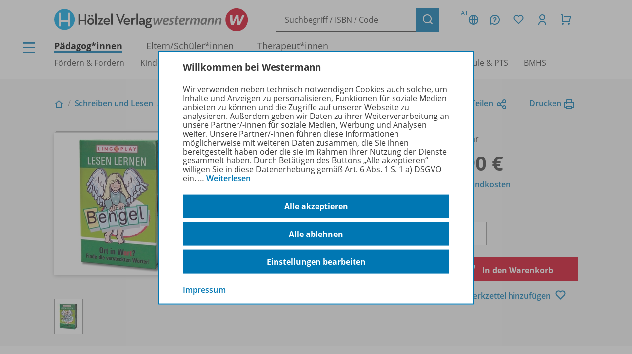

--- FILE ---
content_type: text/html; charset=UTF-8
request_url: https://www.westermann.at/artikel/8306901/Ort-in-Wort
body_size: 13174
content:
<!doctype html> <html lang="de"> <head prefix="og: http://ogp.me/ns#"> <meta charset="UTF-8"/> <title>Lingoplay - Lesen lernen - Ort in Wort – Westermann</title> <script>(function(u){if(history.replaceState)history.replaceState(null,'',u)})("\/artikel\/8306901\/Lingoplay-Lesen-lernen-Ort-in-Wort"+location.hash)</script> <meta name="description" content="Artikelansicht zu Lingoplay - Lesen lernen - Ort in Wort"/> <link rel="canonical" href="https://www.westermann.at/artikel/8306901/Lingoplay-Lesen-lernen-Ort-in-Wort"/> <link rel="image_src" href="https://c.wgr.de/i/artikel/720x/8306901.jpg"/> <meta property="og:title" content="Lingoplay - Lesen lernen - Ort in Wort"/> <meta property="og:type" content="website"/> <meta property="og:image" content="http://c.wgr.de/i/artikel/720x/8306901.jpg"/> <meta property="og:url" content="https://www.westermann.at/artikel/8306901/Lingoplay-Lesen-lernen-Ort-in-Wort"/> <meta property="og:site_name" content="Westermann"/> <meta property="og:locale" content="de_DE"/> <meta property="og:image:secure_url" content="https://c.wgr.de/i/artikel/720x/8306901.jpg"/> <meta property="og:description" content="Artikelansicht zu Lingoplay - Lesen lernen - Ort in Wort"/> <script type="application/ld+json">{"@context":"http:\/\/schema.org","@type":"Product","name":"Lingoplay - Lesen lernen - Ort in Wort","description":"Mit diesem Spiel trainieren die Kinder genaues und konzentriertes Lesen. Sie tasten die W\u00f6rter mit ihrem Blick ab, um bekannte Buchstabenfolgen und Sinneinheiten darin zu entdecken. Dabei lernen sie, \u201eum die Ecke zu denken\u201c, weil sie \u00fcber die eigentliche Bedeutung eines Wortes hinausschauen m\u00fcssen, um ein verstecktes Wort zu entdecken.\nSo wird gespielt: Ziel des Spiels ist es, Kartenpaare zu finden. Zwei Karten bilden ein Paar, wenn ein Wort im anderen enthalten ist, wie zum Beispiel \u201eNote\u201c in \u201eKnoten\u201c. Abwechselnd ziehen die Spieler eine Karte von ihrem Stapel und werfen sie offen in die Mitte der Spielfl\u00e4che. Dabei lesen sie die W\u00f6rter vor oder benennen die Abbildungen. Wer als Erster ein Kartenpaar entdeckt, darf die Karten behalten.\nF\u00fcr 2-4 Spieler ab 8 Jahren.55 Karten im Spielkartenformat Plus (62 mm x 100 mm) in der hochwertigen, handlichen Schubschachtel.","image":"https:\/\/c.wgr.de\/i\/artikel\/720x\/8306901.jpg","sku":"8306901","offers":{"@type":"Offer","price":"13.90","priceCurrency":"EUR"},"brand":"Westermann"}</script> <meta http-equiv="X-UA-Compatible" content="IE=edge"/> <meta name="viewport" content="width=device-width, initial-scale=1.0"/> <script> window.econda = window.econda || {             onReady:[],             ready: function(f){                 this.onReady.push(f);             }         };         window.emos3 = window.emos3 || {             autolink: [                 "mein.westermann.de",                 "secure.schulbuchzentrum-online.de",             ],             defaults: {"siteid":"wgrat"},             stored: [],             send: function(p){                 this.stored.push(p);             },             PRIV_MODE: "2"         };         window.emos3.send({"ec_Event":[{"type":"view","pid":"8306901","sku":"8306901","name":"Lingoplay - Lesen lernen - Ort in Wort","price":13.9,"group":"","count":1,"var1":"37000","var2":"00085","var3":"00900"}],"content":"Artikel / 8306901 / Lingoplay - Lesen lernen - Ort in Wort"}) </script> <script src="/js/crossdomain.js?87048acc2" defer></script> <script src="https://l.ecn-ldr.de/loader/loader.js" defer client-key="00002a52-6097dde4-5b0c-3873-9a27-031db483bcfb" container-id="5687"></script> <script src="/js/econda-recommendations.js"></script> <link rel="stylesheet" href="/remixicon/fonts/remixicon.css?87048acc2"/> <link rel="stylesheet" href="/css/fonts.css?87048acc2"/> <link rel="stylesheet" href="/css/app.css?87048acc2"/> <link rel="stylesheet" href="/css/west.css?87048acc2"/> <link rel="shortcut icon" href="/favicon.png?87048acc2"/> <link title="Westermann Gruppe" type="application/opensearchdescription+xml" rel="search" href="/opensearch.xml"> <meta name="format-detection" content="telephone=no"/> <meta name="format-detection" content="date=no"/> <meta name="format-detection" content="address=no"/> <meta name="format-detection" content="email=no"/> </head> <body class="westermann-main v-wgrat c-artikelansicht a-index ca-artikelansicht-index"> <div id="skipToMainContent"> <a href="#mainContent"> Zum Hauptinhalt </a> </div> <div class="main-content-wrapper"> <button class="header-menubutton header-menubutton-desktop header-menubutton-light trigger-navigation-toggle"> <i class="ri-menu-line" aria-label="Menü Icon"></i> <div> Menü </div> </button> <header class="header"> <div class="header-firstline"> <span class="header-logo-hoev"> <a href="/hoelzel/" class="hoelzel-logo"> <img src="/img/logos/Hoev_Hoelzel.svg?87048acc2" alt="Hölzel Logo" width="370" height="85" /> </a> <a href="/" class="westermann-logo"> <img src="/img/logos/Hoev_Westermann.svg?87048acc2" alt="Westermann Logo" width="358" height="85" /> </a> </span> <form class="my-header-search-desktop" action="/suche" method="get"> <div class="my-header-search-desktop-input-wrapper"> <input type="text" class="my-header-search-desktop-input input-nostyle suchvorschlag-input" data-vorschlagsliste="headerDesktopSearchSuggests" aria-label="Suchbegriff, ISBN oder Code eingeben" placeholder="Suchbegriff / ISBN / Code" name="q" autocomplete="off" role="combobox" aria-controls="headerDesktopSearchSuggests" aria-autocomplete="list" aria-expanded="false" aria-activedescendant="" value="" /> <ul id="headerDesktopSearchSuggests" class="my-header-search-desktop-suggest suchvorschlag-list" style="display:none" role="listbox" aria-label="Suchvorschläge" aria-live="polite"></ul> </div> <input type="hidden" class="suchvorschlag-source" name="qs" value="" /> <button type="submit" class="button button-icon"> <i class="ri-search-line" aria-label="Suchen"></i> </button> </form> <div class="header-user-panel "> <div class="header-buttons"> <button                         type="button"                         class="button button-icon button-tertiary country-button"                         aria-label="Länderauswahl (aktuell Österreich)"                         aria-haspopup="dialog"                         data-overlay-id="country"                         data-trigger="header-overlay"                     > <span class="country-code">AT</span> <i class="ri-global-line" aria-label="Globus Symbol"></i> </button> <div     class="header-overlay country-overlay"     role="dialog"     aria-label="Länderwähler"     data-overlay-id="country" > <button         type="button"         class="button header-overlay-closebutton button-icon button-tertiary button-icon-largeicon"         aria-label="Schließen"         data-trigger="header-overlay"         data-overlay-id="country"     > <i class="ri-close-line" aria-label="Schließen Symbol"></i> </button> <div class="header-overlay-inner"> <ul class="list-unstyled"> <li> <a class="link-nostyle" href="/" title=""> <img class="country-flag" src="/img/flag_at.svg" alt="" /> <span class="country-name link"> Österreich </span> </a> </li> <li> <a class="link-nostyle" href="https://www.westermann.de/backend/country-redirect?countryCode=" title=""> <img class="country-flag" src="/img/flag_de.svg" alt="" /> <span class="country-name link"> Deutschland </span> </a> </li> <li> <a class="link-nostyle" href="https://www.westermann-schweiz.ch/backend/country-redirect?countryCode=" title=""> <img class="country-flag" src="/img/flag_ch.svg" alt="" /> <span class="country-name link"> Schweiz </span> </a> </li> </ul> </div> </div> <button                         type="button"                         class="button button-icon button-tertiary"                         aria-label="Kundenservice"                         aria-haspopup="dialog"                         data-overlay-id="faq"                         data-trigger="header-overlay"                     > <i class="icon-custom icon-questionnaire-line-round" aria-label="Fragezeichen Symbol"></i> </button> <div     class="header-overlay"     role="dialog"     aria-label="Kundenservice"     data-overlay-id="faq" > <button         type="button"         class="button header-overlay-closebutton button-icon button-tertiary button-icon-largeicon"         aria-label="Schließen"         data-trigger="header-overlay"         data-overlay-id="faq"     > <i class="ri-close-line" aria-label="Schließen Symbol"></i> </button> <div class="header-overlay-inner"> <ul class="list-unstyled"> <li> <a href="/hilfe" title=""> Hilfe/<wbr/>FAQ </a> </li> <li> <a href="/kontakt" title=""> Kontakt </a> </li> <li> <a href="/landing/Service/Schulberater" title=""> Schulberatung </a> </li> <li> <a href="/schreibtisch" title=""> Mein Schreibtisch </a> </li> <li> <a href="/veranstaltungen" title=""> Veranstaltungen </a> </li> <li> <a href="https://mein.westermann.de/ext/de/wgrat/newsletter/anmeldung" title=""> Zum Newsletter anmelden </a> </li> </ul> </div> </div> <button                         id="saveditemsOverlayButton"                         type="button"                         class="button button-icon button-tertiary"                         aria-label="Merkzettel"                         aria-haspopup="dialog"                         data-overlay-id="saveditems"                         data-trigger="header-overlay"                     > <i class="ri-heart-line" aria-label="Herz Symbol"></i> </button> <div     class="header-overlay"     role="dialog"     aria-label="Merkzettel"     data-overlay-id="saveditems" > <button         type="button"         class="button header-overlay-closebutton button-icon button-tertiary button-icon-largeicon"         aria-label="Schließen"         data-trigger="header-overlay"         data-overlay-id="saveditems"     > <i class="ri-close-line" aria-label="Schließen Symbol"></i> </button> <div class="header-overlay-inner" id="saveditemsOverlayInner"> <h6>Mein Merkzettel</h6> <p> Momentan befindet sich noch nichts auf Ihrem Merkzettel. </p> <a class="button element-fullwidth" href="/merkzettel"> Zum Merkzettel </a> </div> </div> <button                         type="button"                         class="button button-icon button-tertiary"                         aria-label="Kundenkonto"                         aria-haspopup="dialog"                         data-overlay-id="account"                         data-trigger="header-overlay"                     > <i class="ri-user-line" aria-label="Avatar Symbol"></i> </button> <div     class="header-overlay"     role="dialog"     aria-label="Kundenkonto"     data-overlay-id="account" > <button type="button" class="button header-overlay-closebutton button-icon button-tertiary button-icon-largeicon" aria-label="Schließen" data-trigger="header-overlay" data-overlay-id="account"> <i class="ri-close-line" aria-label="Schließen Symbol"></i> </button> <div class="header-overlay-inner"> <div class="label label-secondary label-small spacer-xs hide-large"> Mein Schreibtisch </div> <p> Loggen Sie sich jetzt ein, um alle Vorteile Ihres Westermann-Kontos wahrzunehmen. </p> <a href="/backend/oauth2/login?next=%2Fartikel%2F8306901%2FLingoplay-Lesen-lernen-Ort-in-Wort" class="button element-fullwidth"> Anmelden </a> <div class="spacer-fixed-0-5"></div> <ul class="list-unstyled"> <li> <a class="link-small" href="https://mein.westermann.de/ext/de/wgrat/user/kennwort-vergessen"> Kennwort vergessen? </a> </li> <li> <a class="link-small" href="https://mein.westermann.de/ext/de/wgrat/registrierung/init/?return_url=https%3A%2F%2Fwww.westermann.at%2Fartikel%2F8306901%2FLingoplay-Lesen-lernen-Ort-in-Wort&amp;ziel=vollaccount"> Neues Konto erstellen </a> </li> </ul> </div> </div> <button                         type="button"                         class="button button-icon button-tertiary warenkorb-gesamtmenge-indikator"                         aria-label="Warenkorb"                         aria-haspopup="dialog"                         data-indicator=""                         data-overlay-id="shoppingcart"                         data-trigger="header-overlay"                     > <i class="ri-shopping-cart-line" aria-label="Einkaufswagen Symbol"></i> </button> <div     class="header-overlay header-overlay-wide"     role="dialog"     aria-label="Warenkorb"     data-overlay-id="shoppingcart" > <button         type="button"         class="button header-overlay-closebutton button-icon button-tertiary button-icon-largeicon"         aria-label="Schließen"         data-trigger="header-overlay"         data-overlay-id="shoppingcart"     > <i class="ri-close-line" aria-label="Schließen Symbol"></i> </button> <div class="header-overlay-inner" id="shoppingcartOverlayInner"> <h6>Mein Warenkorb</h6> <p> Momentan befinden sich keine Produkte in Ihrem Warenkorb. </p> <a class="button element-fullwidth" href="/warenkorb"> Zum Warenkorb </a> </div> </div> </div> <div class="header-greeting"> </div> </div> </div> <div class="my-header-secondline"> <button type="button" class="my-header-menubutton my-header-menubutton-mobile trigger-navigation-toggle" aria-label="Menü"> <i class="ri-menu-line" aria-label="Menü Icon"></i> <div> Menü </div> </button> <form class="my-header-search-mobile" action="/suche" method="get"> <input type="text" class="my-header-search-mobile-input input-nostyle suchvorschlag-input" data-vorschlagsliste="headerMobileSearchSuggests" aria-label="Suchbegriff, ISBN oder Code eingeben" placeholder="Suchbegriff / ISBN / Code" aria-label="Suchbegriff / ISBN / Code" name="q" autocomplete="off" role="combobox" aria-controls="headerMobileSearchSuggests" aria-autocomplete="list" aria-expanded="false" aria-activedescendant="" /> <input type="hidden" class="suchvorschlag-source" name="qs" value="" /> <button type="submit"> <i class="my-header-search-icon ri-search-line" aria-label="Suchen"></i> </button> </form> <nav class="header-nav"> <div class="header-nav-main"> <a href="/" title="" class="header-nav-iscurrent"> Pädagog*innen </a> <a href="/eltern-und-schuelerinnen" title="" class=""> Eltern/<wbr/>Schüler*innen </a> <a href="/therapeuten" title="" class=""> Therapeut*innen </a> </div> <div class="header-nav-secondary" data-menuid="1"> <a href="#" title="" data-menuid-L1="3" data-trigger="subnav-L1"> Fördern &amp; Fordern </a> <a href="#" title="" data-menuid-L1="55" data-trigger="subnav-L1"> Kindergarten &amp; Vorschule </a> <a href="#" title="" data-menuid-L1="67" data-trigger="subnav-L1"> Volksschule </a> <a href="#" title="" data-menuid-L1="104" data-trigger="subnav-L1"> ASO </a> <a href="#" title="" data-menuid-L1="121" data-trigger="subnav-L1"> Mittelschule </a> <a href="#" title="" data-menuid-L1="147" data-trigger="subnav-L1"> AHS </a> <a href="#" title="" data-menuid-L1="191" data-trigger="subnav-L1"> Berufsschule &amp; PTS </a> <a href="#" title="" data-menuid-L1="236" data-trigger="subnav-L1"> BMHS </a> </div> </nav> </div> </header> </form> <ul id="headerMobileSearchSuggests" class="my-header-search-mobile-suggest suchvorschlag-list" style="display:none" role="listbox" aria-label="Suchvorschläge" aria-live="polite"></ul> <div id="mainContent"> <div class="background-lightgrey background-heropadding"> <div class="content-wrapper-default"> <div class="breadcrumbs-buttonwrapper"> <div class="breadcrumbs"> <a href="/" class="breadcrumbs-item breadcrumbs-item-icon" title="Zur Startseite"> <i class="ri-home-2-line" aria-label="Pädagog*innen"></i> </a> <div class="breadcrumbs-separator" aria-hidden="true"></div> <a href="/reihe/SCHREIBLE/Schreiben-und-Lesen" class="breadcrumbs-item" title=""> Schreiben und Lesen </a> <div class="breadcrumbs-separator" aria-hidden="true"></div> <span class="breadcrumbs-item breadcrumbs-item-iscurrent"> Lingoplay - Lesen lernen - Ort in Wort </span> </div> <div> <a href="" class="iconlink" data-sharebutton data-share-title="Lingoplay - Lesen lernen - Ort in Wort" data-share-text="Lingoplay - Lesen lernen - Ort in Wort bei Westermann">Teilen<i class="ri-share-line"></i></a> <a href="" class="iconlink" data-printbutton>Drucken<i class="ri-printer-line"></i></a> </div> </div> <div class="spacer-s hide-medium-down"></div> <a href="javascript:history.back()" class="iconlink hide-medium"> <i class="ri-arrow-left-line" aria-hidden="true"></i> <span> Zurück </span> </a> <div class="spacer-xs"></div> <div class="productdetail productdetail-print"> <div class="productdetail-firstcolumn hide-large-down"> <div class="productdetail-image-desktop "> <!-- Große Cover --> <div class="productdetail-desktoplightbox"> <div class="productdetail-desktoplightbox-images"> <div class="productdetail-desktoplightbox-image productdetail-desktoplightbox-iscurrent"> <img class="product-book " src="https://c.wgr.de/i/artikel/288x288-fit/8306901.webp" alt="Produktabbildung zu Lingoplay - Lesen lernen - Ort in Wort" width="288" height="288" loading="lazy"/> </div> </div> </div> <!-- Kleine Cover --> <div class="productdetail-desktoplightbox-slider-wrapper"> <div class="productdetail-desktoplightbox-slider gallery"> <div class='embla__container'> <div class='embla__slide'> <a data-hires-src="//c.wgr.de/i/artikel/600x600-fit/8306901.webp" title="Produktabbildung"> <img class="" src="https://c.wgr.de/i/artikel/56x71-fit/8306901.webp" alt="Produktabbildung zu Lingoplay - Lesen lernen - Ort in Wort" width="56" height="56" loading="lazy"/> </a> </div> </div> </div> </div> </div> </div> <div class="productdetail-secondcolumn"> <div class="productdetail-content"> <h1> <div class="h1"> Lingoplay - Lesen lernen </div> <div class="p"> <b> Ort in Wort </b> </div> </h1> </div> <div class="productdetail-image-mobile hide-large"> <div class="simpleslider"> <div class='simpleslider-wrapper'> <div class='embla__container'> <div class='embla__slide'> <div> <img class="product-book " src="https://c.wgr.de/i/artikel/288x288-fit/8306901.webp" alt="" width="288" height="288" loading="lazy"/> <div class="paragraph-tertiary"> Produktabbildung </div> </div> </div> </div> </div> </div> </div> <!-- TODO --> <!-- <div class="productdetail-matching"> <div class="label">Passend zu Ihrem Profil</div> <div class="productdetail-matching-icons"> <div class="productdetail-matching-matching"> <i class="ri-check-line" aria-lanel="Haken"></i>&nbsp<span class="paragraph-small">Nordrhein-Westfalen</span> </div> <div class="productdetail-matching-matching"> <i class="ri-check-line" aria-lanel="Haken"></i>&nbsp<span class="paragraph-small">Biologie</span> </div> <div class="productdetail-matching-matching"> <i class="ri-check-line" aria-lanel="Haken"></i>&nbsp<span class="paragraph-small">Realschule</span> </div> <div class="productdetail-matching-matching"> <i class="ri-check-line" aria-lanel="Haken"></i>&nbsp<span class="paragraph-small">Klasse                                 5-6</span> </div> <div class="productdetail-matching-notmatching"> <i class="ri-close-line" aria-lanel="Kreuz-Symbol"></i>&nbsp<span class="paragraph-small">Lehrende</span> </div> </div> </div> --> </div> <div class="productdetail-thirdcolumn"> <div class="productdetail-price"> <div class="productdetail-status"> <div class="productdetail-status-indicator productdetail-status-ok"></div> Lieferbar </div> <div class="productdetail-price-wrapper"> <span class="preis"> 13,90 € </span> </div> <div class="productdetail-price-amount"> <form id="form696ee9193bcfa" method="post"> <label for="menge696ee9193bcfa"> Menge </label> <input                     type="number"                     name="menge"                     value="1"                     min="1"                                         step="1"                     class="warenkorb-position-menge form-control"                     id="menge696ee9193bcfa"                     aria-describedby="menge696ee9193bcfaHint"                 /> <span id="menge696ee9193bcfaHint" class="visually-hidden"> Es wird eine Zahl größer oder gleich 1 erwartet. </span> </form> </div> <div class="productdetail-price-sideinfos"> <a href="/versandkosten"> zzgl. Versandkosten </a> </div> </div> <div class="productdetail-buttons"> <button                     type="submit"                     class="button button-red"                     form="form696ee9193bcfa"                     formaction="/backend/warenkorb/add-position?objektid=8306901&amp;objekttyp=artikel&amp;preistyp=normalpreis&amp;waehrung=EUR"                 > <i class="ri-shopping-cart-line"></i> In den Warenkorb </button> <div class="hide-large-down productdetail-buttons-center"> <form action="/backend/merkzettel/set?csrf_token=696ee9193b121&amp;id=8306901&amp;typ=artikel" method="POST" class="merkzettel-button-form"> <input type="hidden" name="exists" value="1" /> <button class="iconlink" aria-label="Zum Merkzettel hinzufügen" type="submit"> <span> Zum Merkzettel hinzufügen </span> <i class="ri-heart-line" aria-hidden="true"></i> </button> </form> </div> </div> <div class="productdetail-actions"> <div class="productdetail-actions-mobile hide-large"> <form action="/backend/merkzettel/set?csrf_token=696ee9193b121&amp;id=8306901&amp;typ=artikel" method="POST" class="merkzettel-button-form"> <input type="hidden" name="exists" value="1" /> <button class="button button-icon button-tertiary" aria-label="Zum Merkzettel hinzufügen" type="submit"> <i class="ri-heart-line" aria-hidden="true"></i> </button> </form> <button class="button button-tertiary button-icon" aria-label="Drucken" onclick="print()"> <i class="ri-printer-line"></i> </button> <a data-sharebutton="" data-share-title="Lingoplay - Lesen lernen - Ort in Wort" data-share-text="Lingoplay - Lesen lernen - Ort in Wort bei Westermann" href="" class="button button-tertiary button-icon" aria-label="Teilen"> <i class="ri-share-line"></i> </a> </div> </div> </div> </div> </div> </div> <div class="spacer-m"></div> <div class="content-wrapper-default"> <div class="grid"> <div class="grid--span-3--large hide-large-down"> <div class="sticky-nav"> <div class="label">Übersicht</div> <div class="spacer-xs"> <a href="#Produktinformationen"> Produktinformationen </a> </div> <div class="spacer-xs"> <a href="#Beschreibung"> Beschreibung </a> </div> <div class="spacer-xs"> <a href="#Zugehoerige_Produkte"> Zugehörige Produkte </a> </div> <div class="spacer-xs"> <a href="#Video"> Video </a> </div> <div class="spacer-xs"> <a href="#Auch_in_Paketen_erhaeltlich"> Auch in Paketen erhältlich </a> </div> </div> </div> <div class=" grid--span-9--large grid--full"> <div class="schwerpunktverweis" style="background:#D4EDFC"> <div class="schwerpunktverweis-content"> <a             class="schwerpunktverweis-image"             href="https://mein.westermann.de/ext/de/wgrat/newsletter/"             style="background-image: url(//c.wgr.de/i/schwerpunktverweis/440x/Schwerpunkt-Teaser_FoeFo_NL-Anmeldung.png.webp"         > </a> <div class="schwerpunktverweis-text"> <h6> Newsletter </h6> <p>Zum Newsletter anmelden und kein Lernspiel mehr verpassen!<br /> Bleiben Sie auf dem Laufenden und erhalten Sie Informationen und Tipps zu unserem Förder- und Fordermaterial direkt in Ihr Postfach.</p> <a                 class="button button-secondary button-medium"                 href="https://mein.westermann.de/ext/de/wgrat/newsletter/"                 target="_blank"            > JETZT ANMELDEN </a> </div> </div> </div> <div class="spacer-s"></div> <div id="Produktinformationen"> <div class="accordion underlined-fullwidth produktinformationen"> <button class="accordion-head" aria-expanded="true"> <h3> Produktinformationen </h3> <div class="accordion-indicator"> <i class="ri-add-circle-line"></i> <i class="ri-indeterminate-circle-line"></i> </div> </button> <div class="accordion-body"> <div class="accordion-content"> <table class="table-fullwidth table-horizontalborders table-nobordertop table-singlecolumnmobile"> <tbody> <tr> <td> <div class="label label-tertiary"> Artikelnummer </div> </td> <td> <p class="paragraph-tertiary"> 8306901 </p> </td> </tr> <tr> <td> <div class="label label-tertiary"> Schulform </div> </td> <td> <p class="paragraph-tertiary"> Volksschule </p> </td> </tr> <tr> <td> <div class="label label-tertiary"> Schulfach </div> </td> <td> <p class="paragraph-tertiary"> <span class="fach-liste"><span class="fach-24">Deutsch</span></span> </p> </td> </tr> <tr> <td> <div class="label label-tertiary"> Klassenstufe </div> </td> <td> <p class="paragraph-tertiary"> <span class="klassenstufe-bereich">ab 3. Schulstufe</span> </p> </td> </tr> <tr> <td> <div class="label label-tertiary"> Alter </div> </td> <td> <p class="paragraph-tertiary"> <span class="alter-bereich">8 Jahre bis 12 Jahre</span> </p> </td> </tr> <tr> <td> <div class="label label-tertiary"> Abmessung </div> </td> <td> <p class="paragraph-tertiary"> 11,5 x 7,5 cm </p> </td> </tr> <tr> <td> <div class="label label-tertiary"> Einbandart </div> </td> <td> <p class="paragraph-tertiary"> Box </p> </td> </tr> <tr> <td> <div class="label label-tertiary"> Hersteller </div> </td> <td> <p class="paragraph-tertiary"> LingoPlay GmbH &amp; Co KG, Rolandstr. 72, 50677 Köln, Deutschland, E-Mail: info@lingoplay.de </p> </td> </tr> <tr> <td> <div class="label label-tertiary"> Konditionen </div> </td> <td> <p class="paragraph-tertiary"> Nur über den Verlag erhältlich! Diesen Artikel liefern wir nur nach Österreich. </p> </td> </tr> </tbody> </table> </div> </div> </div> </div> <div id="Beschreibung"> <div class="accordion underlined-fullwidth beschreibung"> <button class="accordion-head" aria-expanded="true"> <h3> Beschreibung </h3> <div class="accordion-indicator"> <i class="ri-add-circle-line"></i> <i class="ri-indeterminate-circle-line"></i> </div> </button> <div class="accordion-body"> <div class="accordion-content"> <p>Mit diesem Spiel trainieren die Kinder genaues und konzentriertes Lesen. Sie tasten die Wörter mit ihrem Blick ab, um bekannte Buchstabenfolgen und Sinneinheiten darin zu entdecken. Dabei lernen sie, „um die Ecke zu denken“, weil sie über die eigentliche Bedeutung eines Wortes hinausschauen müssen, um ein verstecktes Wort zu entdecken.</p> <p><strong>So wird gespielt:</strong> Ziel des Spiels ist es, Kartenpaare zu finden. Zwei Karten bilden ein Paar, wenn ein Wort im anderen enthalten ist, wie zum Beispiel „Note“ in „Knoten“. Abwechselnd ziehen die Spieler eine Karte von ihrem Stapel und werfen sie offen in die Mitte der Spielfläche. Dabei lesen sie die Wörter vor oder benennen die Abbildungen. Wer als Erster ein Kartenpaar entdeckt, darf die Karten behalten.</p> <p><strong>Für 2-4 Spieler ab 8 Jahren.<br /></strong>55 Karten im Spielkartenformat Plus (62 mm x 100 mm) in der hochwertigen, handlichen Schubschachtel.</p> <div class="spacer-xs"></div> <a href="/reihe/SCHREIBLE/Schreiben-und-Lesen" class="iconlink"> <i class="ri-arrow-right-line" aria-hidden="true"></i> <span>Erfahren Sie mehr über die Reihe</span> </a> </div> </div> </div> </div> <div id="Zugehoerige_Produkte"> <div class="accordion underlined-fullwidth lizenzbedingungen"> <button class="accordion-head" aria-expanded="true"> <h3> Zugehörige Produkte </h3> <div class="accordion-indicator"> <i class="ri-add-circle-line"></i> <i class="ri-indeterminate-circle-line"></i> </div> </button> <div class="accordion-body"> <div class="accordion-content"> <div class="wrapper bg"> <div class="productlistitem"> <div class="productlistitem-image productlistitem-image-book"> <a href="/artikel/8306886/Lingoplay-Blitzlesen-Auf-die-Plaetze-fertig-lesen-Woerter-simultan-erfassen" tabindex="-1"> <img class="product-book " src="https://c.wgr.de/i/artikel/150x/8306886.webp" alt="" width="150" height="150" loading="lazy"/> </a> </div> <div class="productlistitem-title"> <b> <a href="/artikel/8306886/Lingoplay-Blitzlesen-Auf-die-Plaetze-fertig-lesen-Woerter-simultan-erfassen"> Lingoplay - Blitzlesen </a> </b> <div> Auf die Plätze, fertig, lesen!  Wörter simultan erfassen </div> <div class="spacer-xs"></div> <div class="productdetail-status"> <div class="productdetail-status-indicator productdetail-status-ok"></div> Lieferbar </div> </div> <div class="productlistitem-icons"> </div> <div class="productlistitem-info toolbar"> <div> 8306886 <br/> Schulbuchnummer:                 210837 </div> <div class="productlistitem-prices"> <div class="preis">12,90 €</div> </div> </div> <div class="productlistitem-buttons-primary toolbar"> <div class="hide-large"> <form action="/backend/merkzettel/set?csrf_token=696ee9193b121&amp;id=8306886&amp;typ=artikel" method="POST" class="merkzettel-button-form"> <input type="hidden" name="exists" value="1" /> <button class="button button-icon button-tertiary" aria-label="Zum Merkzettel hinzufügen" type="submit"> <i class="ri-heart-line" aria-hidden="true"></i> </button> </form> </div> <div class="toolbar-spacer-stretch"></div> <div class="toolbar-spacer-xxs"></div> <a href="/artikel/8306886/Lingoplay-Blitzlesen-Auf-die-Plaetze-fertig-lesen-Woerter-simultan-erfassen" class="button button-medium button-secondary"> Zum Produkt </a> <div class="toolbar-spacer-xxs"></div> <form action="/backend/warenkorb/add-position" method="POST"> <input type="hidden" name="objekttyp" value="artikel"/> <input type="hidden" name="objektid" value="8306886"/> <button class="button button-icon button-red" aria-label="Zum Einkaufswagen hinzufügen" type="submit"> <i class="ri-shopping-cart-line" aria-hidden="true"></i> </button> </form> </div> <div class="productlistitem-buttons-secondary hide-medium-down"> <div class="hide-large-down"> <form action="/backend/merkzettel/set?csrf_token=696ee9193b121&amp;id=8306886&amp;typ=artikel" method="POST" class="merkzettel-button-form"> <input type="hidden" name="exists" value="1" /> <button class="iconlink" aria-label="Zum Merkzettel hinzufügen" type="submit"> <span> Zum Merkzettel hinzufügen </span> <i class="ri-heart-line" aria-hidden="true"></i> </button> </form> </div> </div> </div> <hr class="divider-fullwidth divider-secondary" /> <div class="productlistitem"> <div class="productlistitem-image productlistitem-image-book"> <a href="/artikel/8306912/Lingoplay-Saetze-lesen-Gruselige-Lesebande-Saetze-lesen-und-mitdenken" tabindex="-1"> <img class="product-book " src="https://c.wgr.de/i/artikel/150x/8306912.webp" alt="" width="150" height="150" loading="lazy"/> </a> </div> <div class="productlistitem-title"> <b> <a href="/artikel/8306912/Lingoplay-Saetze-lesen-Gruselige-Lesebande-Saetze-lesen-und-mitdenken"> Lingoplay - Sätze lesen </a> </b> <div> Gruselige Lesebande - Sätze lesen und mitdenken </div> <div class="spacer-xs"></div> <div class="productdetail-status"> <div class="productdetail-status-indicator productdetail-status-ok"></div> Lieferbar </div> </div> <div class="productlistitem-icons"> </div> <div class="productlistitem-info toolbar"> <div> 8306912 </div> <div class="productlistitem-prices"> <div class="preis">13,90 €</div> </div> </div> <div class="productlistitem-buttons-primary toolbar"> <div class="hide-large"> <form action="/backend/merkzettel/set?csrf_token=696ee9193b121&amp;id=8306912&amp;typ=artikel" method="POST" class="merkzettel-button-form"> <input type="hidden" name="exists" value="1" /> <button class="button button-icon button-tertiary" aria-label="Zum Merkzettel hinzufügen" type="submit"> <i class="ri-heart-line" aria-hidden="true"></i> </button> </form> </div> <div class="toolbar-spacer-stretch"></div> <div class="toolbar-spacer-xxs"></div> <a href="/artikel/8306912/Lingoplay-Saetze-lesen-Gruselige-Lesebande-Saetze-lesen-und-mitdenken" class="button button-medium button-secondary"> Zum Produkt </a> <div class="toolbar-spacer-xxs"></div> <form action="/backend/warenkorb/add-position" method="POST"> <input type="hidden" name="objekttyp" value="artikel"/> <input type="hidden" name="objektid" value="8306912"/> <button class="button button-icon button-red" aria-label="Zum Einkaufswagen hinzufügen" type="submit"> <i class="ri-shopping-cart-line" aria-hidden="true"></i> </button> </form> </div> <div class="productlistitem-buttons-secondary hide-medium-down"> <div class="hide-large-down"> <form action="/backend/merkzettel/set?csrf_token=696ee9193b121&amp;id=8306912&amp;typ=artikel" method="POST" class="merkzettel-button-form"> <input type="hidden" name="exists" value="1" /> <button class="iconlink" aria-label="Zum Merkzettel hinzufügen" type="submit"> <span> Zum Merkzettel hinzufügen </span> <i class="ri-heart-line" aria-hidden="true"></i> </button> </form> </div> </div> </div> <hr class="divider-fullwidth divider-secondary" /> <div class="productlistitem"> <div class="productlistitem-image productlistitem-image-book"> <a href="/artikel/8306918/Lingoplay-Lesen-lernen-Reim-Schaetzchen-Woerter-lesen-Reime-bilden" tabindex="-1"> <img class="product-book " src="https://c.wgr.de/i/artikel/150x/8306918.webp" alt="" width="150" height="150" loading="lazy"/> </a> </div> <div class="productlistitem-title"> <b> <a href="/artikel/8306918/Lingoplay-Lesen-lernen-Reim-Schaetzchen-Woerter-lesen-Reime-bilden"> Lingoplay - Lesen lernen </a> </b> <div> Reim-Schätzchen - Wörter lesen, Reime bilden </div> <div class="spacer-xs"></div> <div class="productdetail-status"> <div class="productdetail-status-indicator productdetail-status-ok"></div> Lieferbar </div> </div> <div class="productlistitem-icons"> </div> <div class="productlistitem-info toolbar"> <div> 8306918 </div> <div class="productlistitem-prices"> <div class="preis">13,90 €</div> </div> </div> <div class="productlistitem-buttons-primary toolbar"> <div class="hide-large"> <form action="/backend/merkzettel/set?csrf_token=696ee9193b121&amp;id=8306918&amp;typ=artikel" method="POST" class="merkzettel-button-form"> <input type="hidden" name="exists" value="1" /> <button class="button button-icon button-tertiary" aria-label="Zum Merkzettel hinzufügen" type="submit"> <i class="ri-heart-line" aria-hidden="true"></i> </button> </form> </div> <div class="toolbar-spacer-stretch"></div> <div class="toolbar-spacer-xxs"></div> <a href="/artikel/8306918/Lingoplay-Lesen-lernen-Reim-Schaetzchen-Woerter-lesen-Reime-bilden" class="button button-medium button-secondary"> Zum Produkt </a> <div class="toolbar-spacer-xxs"></div> <form action="/backend/warenkorb/add-position" method="POST"> <input type="hidden" name="objekttyp" value="artikel"/> <input type="hidden" name="objektid" value="8306918"/> <button class="button button-icon button-red" aria-label="Zum Einkaufswagen hinzufügen" type="submit"> <i class="ri-shopping-cart-line" aria-hidden="true"></i> </button> </form> </div> <div class="productlistitem-buttons-secondary hide-medium-down"> <div class="hide-large-down"> <form action="/backend/merkzettel/set?csrf_token=696ee9193b121&amp;id=8306918&amp;typ=artikel" method="POST" class="merkzettel-button-form"> <input type="hidden" name="exists" value="1" /> <button class="iconlink" aria-label="Zum Merkzettel hinzufügen" type="submit"> <span> Zum Merkzettel hinzufügen </span> <i class="ri-heart-line" aria-hidden="true"></i> </button> </form> </div> </div> </div></div> <div class="spacer-xs"></div> <a href="/reihe/SCHREIBLE/Schreiben-und-Lesen" class="iconlink"> <i class="ri-arrow-right-line" aria-hidden="true"></i> <span> Alle 34 zugehörigen Produkte anzeigen </span> </a> </div> </div> </div> </div> <div id="Video"> <div class="accordion underlined-fullwidth anlagen anlagen-video"> <button class="accordion-head" aria-expanded="true"> <h3> Video </h3> <div class="accordion-indicator"> <i class="ri-add-circle-line"></i> <i class="ri-indeterminate-circle-line"></i> </div> </button> <div class="accordion-body"> <div class="accordion-content"> <div class="wrapper bg"> <div class="productlistitem"> <div class="productlistitem-image productlistitem-image-book"> <a href="/anlage/4654365/Ort-in-Wort-Spielanleitung" tabindex="-1"> <img class="product-other " src="https://c.wgr.de/i/anlage/150x/f75147ef7fd127b59fd4dd121cbc54f88834f837eb1e1af09a67372c37eadc9a.jpg.webp" alt="" width="150" height="84" loading="lazy"/> </a> </div> <div class="productlistitem-title"> <b> <a href="/anlage/4654365/Ort-in-Wort-Spielanleitung"> Ort in Wort </a> </b> <div> Spielanleitung </div> <div class="spacer-xs"></div> <div class="productdetail-status"> <div class="productdetail-status-indicator productdetail-status-ok"></div> Sofort verfügbar </div> <div> <b>Klassenstufen:</b> 3. Schulstufe bis 6. Schulstufe </div> </div> <div class="productlistitem-icons"> <div class="paragraph-small"> Kostenlos </div> </div> <div class="productlistitem-info toolbar"> <div> </div> <div class="productlistitem-prices"> <div class="preis">0,00 €</div> </div> </div> <div class="productlistitem-buttons-primary toolbar"> <div class="hide-large"> <form action="/backend/merkzettel/set?csrf_token=696ee9193b121&amp;id=4654365&amp;typ=anlage" method="POST" class="merkzettel-button-form"> <input type="hidden" name="exists" value="1" /> <button class="button button-icon button-tertiary" aria-label="Zum Merkzettel hinzufügen" type="submit"> <i class="ri-heart-line" aria-hidden="true"></i> </button> </form> </div> <div class="toolbar-spacer-stretch"></div> <div class="toolbar-spacer-xxs"></div> <a href="/anlage/4654365/Ort-in-Wort-Spielanleitung" class="button button-medium button-secondary"> Details </a> </div> <div class="productlistitem-buttons-secondary hide-medium-down"> <div class="hide-large-down"> <form action="/backend/merkzettel/set?csrf_token=696ee9193b121&amp;id=4654365&amp;typ=anlage" method="POST" class="merkzettel-button-form"> <input type="hidden" name="exists" value="1" /> <button class="iconlink" aria-label="Zum Merkzettel hinzufügen" type="submit"> <span> Zum Merkzettel hinzufügen </span> <i class="ri-heart-line" aria-hidden="true"></i> </button> </form> </div> </div> </div></div> </div> </div> </div> </div> <div id="Auch_in_Paketen_erhaeltlich"> <div class="accordion underlined-fullwidth empfehlungen"> <button class="accordion-head" aria-expanded="true"> <h3> Auch in Paketen erhältlich </h3> <div class="accordion-indicator"> <i class="ri-add-circle-line"></i> <i class="ri-indeterminate-circle-line"></i> </div> </button> <div class="accordion-body"> <div class="accordion-content"> <div class="wrapper bg"> <div class="productlistitem"> <div class="productlistitem-image productlistitem-image-book"> <a href="/artikel/978-3-7055-5233-3/5-Lesespiele-im-Paket" tabindex="-1"> <img class="product-book " src="https://c.wgr.de/i/artikel/150x/978-3-7055-5233-3.webp" alt="" width="150" height="150" loading="lazy"/> </a> </div> <div class="productlistitem-title"> <b> <a href="/artikel/978-3-7055-5233-3/5-Lesespiele-im-Paket"> 5 Lesespiele im Paket </a> </b> <div class="spacer-xs"></div> <div class="productdetail-status"> <div class="productdetail-status-indicator productdetail-status-ok"></div> Lieferbar </div> </div> <div class="productlistitem-icons"> </div> <div class="productlistitem-info toolbar"> <div> 978-3-7055-5233-3 </div> <div class="productlistitem-prices"> <div class="preis">56,90 €</div> </div> </div> <div class="productlistitem-buttons-primary toolbar"> <div class="hide-large"> <form action="/backend/merkzettel/set?csrf_token=696ee9193b121&amp;id=978-3-7055-5233-3&amp;typ=artikel" method="POST" class="merkzettel-button-form"> <input type="hidden" name="exists" value="1" /> <button class="button button-icon button-tertiary" aria-label="Zum Merkzettel hinzufügen" type="submit"> <i class="ri-heart-line" aria-hidden="true"></i> </button> </form> </div> <div class="toolbar-spacer-stretch"></div> <div class="toolbar-spacer-xxs"></div> <a href="/artikel/978-3-7055-5233-3/5-Lesespiele-im-Paket" class="button button-medium button-secondary"> Zum Produkt </a> <div class="toolbar-spacer-xxs"></div> <form action="/backend/warenkorb/add-position" method="POST"> <input type="hidden" name="objekttyp" value="artikel"/> <input type="hidden" name="objektid" value="978-3-7055-5233-3"/> <button class="button button-icon button-red" aria-label="Zum Einkaufswagen hinzufügen" type="submit"> <i class="ri-shopping-cart-line" aria-hidden="true"></i> </button> </form> </div> <div class="productlistitem-buttons-secondary hide-medium-down"> <div class="hide-large-down"> <form action="/backend/merkzettel/set?csrf_token=696ee9193b121&amp;id=978-3-7055-5233-3&amp;typ=artikel" method="POST" class="merkzettel-button-form"> <input type="hidden" name="exists" value="1" /> <button class="iconlink" aria-label="Zum Merkzettel hinzufügen" type="submit"> <span> Zum Merkzettel hinzufügen </span> <i class="ri-heart-line" aria-hidden="true"></i> </button> </form> </div> </div> </div> <hr class="divider-fullwidth divider-secondary" /> <div class="productlistitem"> <div class="productlistitem-image productlistitem-image-book"> <a href="/artikel/978-3-7055-5388-0/Leseraetsel-Ort-in-Wort-und-So-ein-Silbensalat-im-Set" tabindex="-1"> <img class="product-book " src="https://c.wgr.de/i/artikel/150x/978-3-7055-5388-0.webp" alt="" width="150" height="151" loading="lazy"/> </a> </div> <div class="productlistitem-title"> <b> <a href="/artikel/978-3-7055-5388-0/Leseraetsel-Ort-in-Wort-und-So-ein-Silbensalat-im-Set"> Leserätsel </a> </b> <div> Ort in Wort und So ein Silbensalat im Set </div> <div class="spacer-xs"></div> <div class="productdetail-status"> <div class="productdetail-status-indicator productdetail-status-ok"></div> Lieferbar </div> </div> <div class="productlistitem-icons"> </div> <div class="productlistitem-info toolbar"> <div> 978-3-7055-5388-0 </div> <div class="productlistitem-prices"> <div class="preis">27,50 €</div> </div> </div> <div class="productlistitem-buttons-primary toolbar"> <div class="hide-large"> <form action="/backend/merkzettel/set?csrf_token=696ee9193b121&amp;id=978-3-7055-5388-0&amp;typ=artikel" method="POST" class="merkzettel-button-form"> <input type="hidden" name="exists" value="1" /> <button class="button button-icon button-tertiary" aria-label="Zum Merkzettel hinzufügen" type="submit"> <i class="ri-heart-line" aria-hidden="true"></i> </button> </form> </div> <div class="toolbar-spacer-stretch"></div> <div class="toolbar-spacer-xxs"></div> <a href="/artikel/978-3-7055-5388-0/Leseraetsel-Ort-in-Wort-und-So-ein-Silbensalat-im-Set" class="button button-medium button-secondary"> Zum Produkt </a> <div class="toolbar-spacer-xxs"></div> <form action="/backend/warenkorb/add-position" method="POST"> <input type="hidden" name="objekttyp" value="artikel"/> <input type="hidden" name="objektid" value="978-3-7055-5388-0"/> <button class="button button-icon button-red" aria-label="Zum Einkaufswagen hinzufügen" type="submit"> <i class="ri-shopping-cart-line" aria-hidden="true"></i> </button> </form> </div> <div class="productlistitem-buttons-secondary hide-medium-down"> <div class="hide-large-down"> <form action="/backend/merkzettel/set?csrf_token=696ee9193b121&amp;id=978-3-7055-5388-0&amp;typ=artikel" method="POST" class="merkzettel-button-form"> <input type="hidden" name="exists" value="1" /> <button class="iconlink" aria-label="Zum Merkzettel hinzufügen" type="submit"> <span> Zum Merkzettel hinzufügen </span> <i class="ri-heart-line" aria-hidden="true"></i> </button> </form> </div> </div> </div></div> </div> </div> </div> </div> <div id="0"> <div     class="accordion underlined-fullwidth econda-recommendation-widget"     style="display:none"     data-account-id="00002a52-6097dde4-5b0c-3873-9a27-031db483bcfb-4"     data-widget-id="48"     data-context="{&quot;products&quot;:[{&quot;id&quot;:&quot;8306901&quot;}]}"     data-actual-uri="/artikel/8306901/Lingoplay-Lesen-lernen-Ort-in-Wort" > <button class="accordion-head" aria-expanded="true"> <h3 class="econda-recommendation-widget-title" style="display:none"> </h3> <div class="accordion-indicator"> <i class="ri-add-circle-line"></i> <i class="ri-indeterminate-circle-line"></i> </div> </button> <div class="accordion-body"> <div class="accordion-content econda-recommendation-widget-content"> </div> </div> </div> </div> <div class="spacer-s"></div> </div> </div> </div> </div> <footer class="footer"> <div class="cibars"> <div></div> <div></div> </div> <div class="footer-content"> <div class="content-wrapper-default"> <div class="grid"> <div class="footer-container-socialmedia grid--span-3--large grid--span-6--medium grid--full"> <div class="label"> Sofort profitieren </div> <form action="https://mein.westermann.de/ext/de/wgrat/newsletter/" method="GET"> <button class="button element-fullwidth" type="submit"> Zum Newsletter anmelden </button> </form> <div class="spacer-m"></div> <div class="label label-secondary"> Folgen Sie uns auf Social&nbsp;Media </div> <div class="grid grid--flex grid--flex-4"> <a href="https://www.facebook.com/westermannAT/" aria-label="zur Facebook-Seite" title="zur Facebook-Seite" class="button button-icon button-icon-small button-tertiary button-icon-largeicon" target="_blank"> <i class="ri-facebook-box-line" aria-label="Facebook Logo"></i> </a> <a href="https://www.youtube.com/@westermann_oesterreich" aria-label="zum Youtube-Kanal" title="zum Youtube-Kanal" class="button button-icon button-icon-small button-tertiary button-icon-largeicon" target="_blank"> <i class="ri-youtube-line" aria-label="Youtube Logo"></i> </a> <a href="https://www.instagram.com/westermann.at/" aria-label="zum Instagram-Kanal" title="zum Instagram-Kanal" class="button button-icon button-icon-small button-tertiary button-icon-largeicon" target="_blank"> <i class="ri-instagram-line" aria-label="Youtube Logo"></i> </a> </div> </div> <div class="footer-container-socialmedia grid--span-3--large grid--span-6--medium grid--full"> <div class="footer-accordion"> <div class="accordion-head label"> Westermann Österreich <i class="ri-arrow-up-s-line" aria-hidden="true"></i> </div> <div class="accordion-body"> <ul class="footer-linklist"> <li> <a href="/landing/ueber-uns" title="" > Über uns   </a> </li> <li> <a href="https://karriere.westermanngruppe.de/#jobs%3Alocation%253D%255B%2522Wien%2522%255D" title="" target="_blank"> Karriere </a> </li> <li> <a href="/autor-werden" title="" > Autor*in werden </a> </li> <li> <a href="/landing/anzeigenpartnerschaften" title="" > Anzeigen </a> </li> <li> <a href="/landing/verlagspartner" title="" > Verlagspartnerschaften </a> </li> </ul> </div> </div> </div> <div class="footer-container-socialmedia grid--span-3--large grid--span-6--medium grid--full"> <div class="footer-accordion"> <div class="accordion-head label"> Veranstaltungen <i class="ri-arrow-up-s-line" aria-hidden="true"></i> </div> <div class="accordion-body"> <ul class="footer-linklist"> <li> <a href="/suche?fveranstaltungsart%5B0%5D=Webinare&amp;h=veranstaltungsart&amp;o=relevanz" title="" > Webinare </a> </li> </ul> </div> </div> </div> <div class="footer-container-socialmedia grid--span-3--large grid--span-6--medium grid--full"> <div class="footer-accordion"> <div class="accordion-head label"> Kontakt <i class="ri-arrow-up-s-line" aria-hidden="true"></i> </div> <div class="accordion-body"> <ul class="footer-linklist"> <li> <a href="/landing/Service" title="" > Kund*innen-Service </a> </li> <li> <a href="/landing/Service/Schulberater" title="" > Schulberatung </a> </li> <li> <a href="/kontakt/" title="" > Kontaktformular </a> </li> <li> <a href="/hilfe" title="" > FAQ </a> </li> <li> <a href="https://www.westermanngruppe.de/presse" title="" target="_blank"> Presse </a> </li> <li> <a href="/landing/ueber-uns/anfahrt" title="" > Anfahrt </a> </li> </ul> </div> </div> </div> <div class="footer-container-socialmedia grid--span-3--large grid--span-6--medium grid--full"> <div class="footer-accordion"> <div class="accordion-head label"> Mein Schreibtisch / Konto <i class="ri-arrow-up-s-line" aria-hidden="true"></i> </div> <div class="accordion-body"> <ul class="footer-linklist"> <li> <a href="https://mein.westermann.de/ext/de/wgrat/registrierung/init/?ziel=vollaccount" title="" target="_blank"> Zur Registrierung </a> </li> <li> <a href="/backend/oauth2/login" title="" > Zur Anmeldung </a> </li> </ul> </div> </div> </div> <div class="footer-container-socialmedia grid--span-3--large grid--span-6--medium grid--full"> <div class="footer-accordion"> <div class="accordion-head label"> Zahlungsarten <i class="ri-arrow-up-s-line" aria-hidden="true"></i> </div> <div class="accordion-body"> <ul class="footer-paymentmethod"> <li> <i class="ri-money-euro-box-fill" aria-hidden="true"></i> Rechnung </li> <li> <i class="ri-paypal-fill" aria-hidden="true"></i> PayPal </li> <li> <i class="ri-mastercard-fill" aria-hidden="true"></i> Kreditkarte </li> </ul> </div> </div> </div> <div class="footer-container-socialmedia grid--span-3--large grid--span-6--medium grid--full"> <div class="footer-accordion last-footer-accordion"> <div class="accordion-head label"> Handel <i class="ri-arrow-up-s-line" aria-hidden="true"></i> </div> <div class="accordion-body"> <ul class="footer-linklist"> <li> <a href="/landing/fuer-buchhandel" title="" > Informationen für Buchhandlungen </a> </li> </ul> </div> </div> </div> <div class="footer-container-socialmedia grid--span-3--large grid--span-6--medium grid--full "> <div class="footer-accordion last-footer-accordion"> <div class="accordion-head label"> Bestellinformation <i class="ri-arrow-up-s-line" aria-hidden="true"></i> </div> <div class="accordion-body"> <ul class="footer-linklist"> <li> <a href="/landing/faq/bestellung-und-versand" title="" > Lieferzeiten und Versandkosten  </a> </li> <li> <a href="/landing/faq/bestellung-und-versand#versankostenfreier-donnerstag" title="" > Versandkostenfreier Donnerstag </a> </li> <li> <a href="/landing/faq/uew" title="" > Unterrichtsmittel eigener Wahl UeW </a> </li> </ul> </div> </div> </div> </div> </div> <div class="spacer-xs"></div> <div class="footer-phonebanner"> <div class="footer-phonebanner-icon"> <i class="ri ri-phone-fill"></i> </div> <div class="footer-phonebanner-text" style="max-width: 35rem"> <div class="footer-phonebanner-text-question"> Sie haben eine Frage zu Produkten von Westermann | Hölzel? </div> <div class="footer-phonebanner-text-number"> <a href="tel:+43800501014"> 0800 50&nbsp;10&nbsp;14 </a><br/> <a href="mailto:service@westermann.at"> service@westermann.at </a> </div> <div class="footer-phonebanner-text-status"> Sie erreichen uns Montag, Dienstag und Donnerstag 07:30 bis 15:30&nbsp;Uhr<br/> sowie Mittwoch und Freitag 7:30 bis 12:00&nbsp;Uhr. </div> </div> </div> <div class="spacer-xs"></div> <div class="content-wrapper-default"> <div class="grid"> <div class="footer-container-bottomlinks grid--full"> <a class="footer-bottomlink" href="/allgemeine-geschaeftsbedingungen" >AGB/<wbr/>Widerruf</a> · <a class="footer-bottomlink" href="/datenschutz" >Datenschutz</a> · <a class="footer-bottomlink" href="/impressum" >Impressum</a> · <a class="footer-bottomlink" href="/barrierefreiheit" >Barrierefreiheit</a> · <a class="footer-bottomlink" href="#cookieOverlay" >Cookie-Einstellungen</a> · <span class="footer-bottomlink">© Westermann Österreich</span> </div> </div> </div> </div> </footer> <button class="button scrolltotopbutton" data-trigger="scrolltotop" aria-label="Nach oben"> <i class="ri-arrow-up-s-line" aria-hidden="true"></i> </button> </div> <div     class="navigation"     data-navtree-url="/navigation.json"     data-logo-src="/img/logos/Hoev_Hoelzel_Westermann_Kombination.svg?87048acc2"     data-logo-alt="Hölzel und Westermann Logo"     data-logo-width="812"     data-logo-height="89"> <div class="navigation-placeholder"> Container für einen statisch gerenderten Navigationsbaum </div> </div> <script src="/js/app.js?87048acc2"></script> <script src="/js/west.js?87048acc2"></script> <script>cartinit({"kasse_verfuegbar":false,"popup_vor_kasse":false,"gesamtsumme":0,"gesamtwaehrung":"EUR","gesamtmenge":0,"positionen":[],"meldungen":[],"physisch_menge":0,"physisch_warenwert":0,"physisch_versandkosten":null,"physisch_rabatt":0,"physisch_zwischensumme":0,"physisch_waehrung":"EUR","digital_menge":0,"digital_zwischensumme":0,"digital_waehrung":"EUR"})</script> <div class="component-cookie-overlay-wrapper overlay-wrapper" data-nosnippet > <div class="component-cookie-overlay overlay"> <div id="mainView" > <h3> Willkommen bei Westermann </h3> <p> Wir verwenden neben technisch notwendigen Cookies auch solche, um Inhalte und Anzeigen zu                     personalisieren, Funktionen für soziale Medien anbieten zu können und die Zugriffe auf unserer                     Webseite zu analysieren. Außerdem geben wir Daten zu ihrer Weiterverarbeitung an unsere                     Partner/-innen für soziale Medien, Werbung und Analysen weiter. Unsere Partner/-innen führen diese                     Informationen möglicherweise mit weiteren Daten zusammen, die Sie ihnen bereitgestellt haben oder                     die sie im Rahmen Ihrer Nutzung der Dienste gesammelt haben. Durch Betätigen des Buttons „Alle                     akzeptieren“ willigen Sie in diese Datenerhebung gemäß Art. 6 Abs. 1 S. 1 a) DSGVO ein. <span id="cookieOverlayMore" style="display:none"> Bitte beachten Sie, dass hiervon auch Ihre Einwilligung nach                         Art. 49 Abs. 1 a) DSGVO zur Datenverarbeitung außerhalb der EU/des EWR umfasst ist, wo derzeit                         das hohe EU-Datenschutzniveau wegen des behördlichen Zugriffs sowie eingeschränkter                         Betroffenenrechte nicht gewährleistet werden kann. Sofern die Datenverarbeitung technisch                         notwendig ist, erfolgt die Verarbeitung aufgrund unseres berechtigten Interesses nach                         Art. 6 Abs. 1 S. 1 f) DSGVO. Sie können Ihre Einwilligung jederzeit mit Wirkung                         für die Zukunft widerrufen. Mehr dazu in unserer <a href="/datenschutz/">Datenschutzerklärung</a>. </span> <span class="visibility-toggle" id="cookieOverlayMoreToggle" data-targetselector="#cookieOverlayMore, #cookieOverlayMoreToggle"> … <a href="#">Weiterlesen</a> </span> </p> <form action="/backend/cookie-settings?csrf_token=696ee9193ce1d&amp;next=%2Fartikel%2F8306901%2FLingoplay-Lesen-lernen-Ort-in-Wort" method="post"> <button type="submit" class="button" name="accept[]" value="econda,google_remarketing,google_tagmanager,facebook_pixel,youtube">Alle akzeptieren</button> <button type="submit" class="button" name="reset" value="1">Alle ablehnen</button> </form> <button type="button" class="button visibility-toggle" data-targetselector="#mainView, #settingsView">Einstellungen bearbeiten</button> <p class="impressum"> <a href="/impressum">Impressum</a> </p> </div> <div id="settingsView" class="toggle-group" style="display:none"> <h3>Datenschutzeinstellungen</h3> <p> Hier können Sie einsehen und anpassen, welche Informationen wir sammeln. Detaillierte Informationen und                 wie Sie Ihre Einwilligung jederzeit widerrufen können, finden Sie in unserer <a href="/datenschutz/">Datenschutzerklärung</a>. </p> <form action="/backend/cookie-settings?csrf_token=696ee9193ce1d&amp;next=%2Fartikel%2F8306901%2FLingoplay-Lesen-lernen-Ort-in-Wort" method="post"> <input type="hidden" name="reset" value="1" /> <div class="cookie"> <div class="cookie-toggle"> <span class="toggle disabled checked"></span> </div> <div class="cookie-label"> <strong>Technisch notwendige Cookies</strong> <span class="hint">(immer erforderlich)</span> <p> Als technisch notwendige Cookies gelten alle Cookies, die für den Betrieb der                              Website und deren Funktionen erforderlich sind. </p> </div> </div> <div class="cookie"> <div class="cookie-toggle"> <span class="toggle toggle-master" tabindex="0" /> </div> <div class="cookie-label"> <strong>Alle sonstigen Dienste aktivieren oder deaktivieren</strong> <p> Mit diesem Schalter können Sie alle Dienste aktivieren oder deaktivieren.                              Technische Cookies sind zur Funktion der Website erforderlich und können in                              Ihren Systemen nicht deaktiviert werden. </p> </div> </div> <div class="cookie toggle-group"> <div class="cookie-toggle"> <span class="toggle toggle-master" tabindex="0" /> </div> <div class="cookie-label"> <strong>Besucher-Statistiken</strong> <p> Cookies dieser Kategorie ermöglichen es uns, die Nutzung der Website zu analysieren und die Leistung zu messen.<br/> <a href="#" class="visibility-toggle" data-targetselector="#sub0, #sub0Up, #sub0Down"> <i class="ri-arrow-up-line" id="sub0Up" style="display:none"></i> <i class="ri-arrow-down-line" id="sub0Down"></i> 1 Dienst </a> </p> <div class="sub" id="sub0" style="display:none"> <div class="cookie"> <div class="cookie-toggle"> <input type="checkbox" class="toggle" name="accept[]" value="econda"  /> </div> <div class="cookie-label"> <strong>Econda</strong> <p> Econda ist ein Webanalysedienst zur Sammlung von Daten über unsere Besucher/<wbr/>-innen und ihr Verhalten auf unserer Website. Die Daten werden anonymisiert auf einem Server der Firma Econda GmbH, Karlsruhe, gesammelt und dienen der Verbesserung unserer Website. </p> <small>Zweck: Besucher-Statistiken</small> </div> </div> </div> </div> </div> <div class="cookie toggle-group"> <div class="cookie-toggle"> <span class="toggle toggle-master" tabindex="0" /> </div> <div class="cookie-label"> <strong>Marketing</strong> <p> Diese Dienste verarbeiten persönliche Informationen, um Ihnen personalisierte oder interessenbezogene Werbung zu zeigen.<br/> <a href="#" class="visibility-toggle" data-targetselector="#sub1, #sub1Up, #sub1Down"> <i class="ri-arrow-up-line" id="sub1Up" style="display:none"></i> <i class="ri-arrow-down-line" id="sub1Down"></i> 4 Dienste </a> </p> <div class="sub" id="sub1" style="display:none"> <div class="cookie"> <div class="cookie-toggle"> <input type="checkbox" class="toggle" name="accept[]" value="google_remarketing"  /> </div> <div class="cookie-label"> <strong>Google Remarketing</strong> <p> Mit Hilfe von Google Remarketing erkennt unsere Website, ob Sie sie  bereits früher besucht haben. </p> <small>Zweck: Marketing</small> </div> </div> <div class="cookie"> <div class="cookie-toggle"> <input type="checkbox" class="toggle" name="accept[]" value="google_tagmanager"  /> </div> <div class="cookie-label"> <strong>Tracking Parameter von Google Ads</strong> <p> Mit diesen Cookies können wir nachverfolgen, ob Sie über einen Link in  einer Google-Anzeige auf unsere Website gekommen sind. </p> <small>Zweck: Marketing</small> </div> </div> <div class="cookie"> <div class="cookie-toggle"> <input type="checkbox" class="toggle" name="accept[]" value="facebook_pixel"  /> </div> <div class="cookie-label"> <strong>Facebook Pixel</strong> <p> Das Facebook-Pixel ist ein Analysetool, mit dem wir die Wirksamkeit unserer Werbung messen, indem wir die Handlungen analysieren, die Sie auf unserer Website ausführen. </p> <small>Zweck: Marketing</small> </div> </div> <div class="cookie"> <div class="cookie-toggle"> <input type="checkbox" class="toggle" name="accept[]" value="youtube"  /> </div> <div class="cookie-label"> <strong>YouTube</strong> <p> Von YouTube eingebettete Videos werden erst nach Ihrer Zustimmung angezeigt, da personenbezogene Nutzungsdaten an das Portal übertragen werden. </p> <small>Zweck: Marketing</small> </div> </div> </div> </div> </div> <div class="spacer-xs"></div> <div class="grid"> <div class="grid--span-6"> <button type="submit" class="button" name="accept[]" value="econda,google_remarketing,google_tagmanager,facebook_pixel,youtube">Alle akzeptieren</button> </div> <div class="grid--span-6"> <button type="submit" class="button button-secondary">Ausgewählte akzeptieren</button> </div> </div> </form> </div> </div> </div> </body> </html> 

--- FILE ---
content_type: text/css
request_url: https://www.westermann.at/css/west.css?87048acc2
body_size: 8760
content:
.heroslider-slide.slide-silver {
    background-color: #e4e2dc;
    color: #3a3a3a;
}

.heroslider-slide.slide-fullwidth .heroslider-image {
    position: relative;
}

.heroslider-slide.slide-fullwidth .heroslider-image img {
    -o-object-position: 0% 50%;
    object-position: 0% 50%;
}

@media screen and (min-width: 768px) {
    .heroslider-slide.slide-fullwidth .heroslider-image {
        position: absolute;
    }

    .heroslider-slide.slide-fullwidth .heroslider-image img {
        -o-object-position: 100% 50%;
        object-position: 100% 50%;
    }
}

.produktinformationen .label {
    white-space: nowrap;
}

#warenkorbPositionTemplate {
    display: none;
}

#warenkorbMeldungTemplate {
    display: none;
}

.productdetail-series {
    grid-template-columns: 18rem auto;
}

.productdetail-desktoplightbox-link + .productdetail-desktoplightbox-link {
    margin-top: 0;
}

ul, ol {
    margin-bottom: 1rem;
}
ul li, ol li {
    margin-bottom: 0;
}

.hidden-print {
    display: block;
}
.visible-print {
    display: none;
}

@media print {
    .hidden-print {
        display: none;
    }
    .visible-print {
        display: block;
    }
}




/* VIDEO */
.cplay {
    background-color: black;
    background-size: contain;
    color: white;
    font-size: 2rem;
    overflow: hidden;
    position: relative;
}
.cplay-size {
    padding-top: 56.25%; /* 16:9 */
}
.cplay-player {
    bottom: 0;
    display: none;
    left: 50%;
    position: absolute;
    top: 50%;
    transform: translateX(-50%) translateY(-50%);
}
.cplay-unsupported {
    bottom: 0;
    display: none;
    left: 0;
    position: absolute;
    right: 0;
    top: 0;
}
.cplay-blocker {
    bottom: 0;
    left: 0;
    position: absolute;
    right: 0;
    top: 0;
}
.cplay-controls {
    align-items: center;
    background: rgba(100, 100, 100, 0.5);
    bottom: 0;
    display: flex;
    left: 0;
    padding: 0 0.5em;
    position: absolute;
    right: 0;
    transform: translateY(100%);
    transition: transform 0.3s;
}
.cplay-controls > * {
    margin-left: 0.5em;
    margin-right: 0.5em;
    vertical-align: middle;
}
.cplay-seek {
    background-color: rgba(255, 255, 255, 0.3);
    flex-grow: 1;
}
.cplay-volume-wrapper {
    align-items: center;
    display: flex;
}
.cplay-volume {
    background-color: rgba(255, 255, 255, 0.3);
}
.cplay-play-indicator {
    color: #fff;
    font-size: 10rem;
    position: absolute;
    top: 50%;
    left: 50%;
    transform: translate(-50%, -50%) !important;
    text-shadow: 0 0 3rem #000;
}
.in .cplay-controls,
.stopped .cplay-controls {
    transform: translateY(0%);
}

.header-search-icon {
    pointer-events: initial;
}

.compactsearchresult-item-wrapper:not(:last-child) {
    margin-bottom: 0.5rem;
}

.compactsearchresult-separator:not(:first-child),
.compactsearchresult-item-wrapper:not(:first-child) .compactsearchresult-separator {
    margin-top: 2rem;
}

.opening-hours .today {
    font-weight: 700;
}

.ebene {
    margin-bottom: var(--space-s);
}
.ebene .ebene {
    margin-left: 1rem;
    margin-bottom: 0;
}

hr.fullwidth {
    max-width: none;
}

h1 .label.label-badge {
    font-size: 1rem;
    padding: 0.25rem;
    top: -0.5rem;
    position: relative;
}

.veranstaltung-preis {
    font-size: 2.5rem;
    font-weight: 700;
}

.select-wrapper-framed select:invalid,
.select-wrapper-framed select.invalid,
.checkbox-wrapper input[type="checkbox"]:invalid,
.checkbox-wrapper input[type="checkbox"].invalid {
    border-color: #d6001c;
}

.productlistitem-title a:active,
.productlistitem-title a:hover,
.productlistitem-title a:link,
.productlistitem-title a:visited {
    color: inherit;
    display: block;
    text-decoration: none;
}

.credits-wrapper {
    position: relative;
}

.credits {
    position: absolute;
    top: 0;
    left: 0;
    font-size: 0.625rem;
    background: rgba(0, 0, 0, 0.3);
    padding: 0 0.25rem;
    color: white;
}

.credits--right {
    left: auto;
    right: 0;
}
.credits--bottom {
    top: auto;
    bottom: 0;
}

.imageteaser img {
    width: 100%;
}

@media (max-width: 767px) {
    .footer-accordion {
        border-bottom: 2px solid #e4e2dc;
        margin-bottom: 1rem;
    }
    .footer-accordion.last-footer-accordion {
        border-bottom: none;
        margin-bottom: 0;
    }
}

.footer .button.button-icon-small,
.footer .button.button-icon {
    margin: 2.5rem .75rem 0;
    width: calc((100% - 1px + .75rem) / 5 - 2px - 1.5rem);
}

.footer .button.button-icon-small:last-child,
.footer .button.button-icon:last-child {
    margin-right: 0;
}

@media (max-width: 767px) {
    table.table-singlecolumnmobile,
    table.table-singlecolumnmobile tbody,
    table.table-singlecolumnmobile tr,
    table.table-singlecolumnmobile td {
        display: block;
    }
    table.table-singlecolumnmobile td:first-of-type {
        padding-bottom: 0;
    }
    table.table-singlecolumnmobile td:nth-of-type(2) {
        padding-top: 0.5rem;
    }

    table.table-singlecolumnmobile.table-horizontalborders:not(.table-nobordertop) tr:first-of-type {
        border-top: 1px solid var(--table-bordercolor);
    }
    table.table-singlecolumnmobile.table-horizontalborders tr {
        border-bottom: 1px solid var(--table-bordercolor);
    }

    table.table-singlecolumnmobile.table-horizontalborders:not(.table-nobordertop) tr:first-of-type td {
        border-top: 0;
    }
    table.table-singlecolumnmobile.table-horizontalborders td {
        border-bottom: 0;
    }

    table.table-singlecolumnmobile.table-fixedfirstcolumn-small td:first-child {
        width: initial;
    }
}

.headline-with-link {
    display: flex;
    align-items: baseline;
}
.headline-with-link .headline-link {
    font-size: 1.25rem;
    margin-left: auto;
}


.lum-lightbox {
    z-index: 1000;
}
img.lum-img {
    display: initial;
    height: initial;
}

.productdetail-image-mobile {
    max-width: calc(100vw - 3rem);
}

.heroslider-text {
    overflow-y: auto;
}

.header-user-panel {
    justify-content: space-between;
    justify-self: flex-end;
}
.header-user-panel.is-logged-in {
    margin-top: -0.4375rem;
}
.header-greeting {
    color: #0077B3;
    font-size: 0.75rem;
    font-weight: 600;
    overflow: hidden;
    padding-left: 0.5625rem;
    text-overflow: "…!";
    white-space: nowrap;
}
@media (min-width: 768px) {
    .header-greeting {
        padding-left: 0.8125rem;
    }
}
.productdetail-price-replaces-value {
    font-size: 1rem;
    font-weight: 400;
}

ul.list-unstyled {
    padding: 0;
    margin: 0;
}

ul.list-unstyled li {
    list-style: none;
}

body {
    overflow-x: visible !important;
}
.sticky-nav {
    position: sticky;
    /*top: calc(5rem + 1px + var(--space-xs));*/
    top: var(--space-xs);
    bottom: 0;
    padding-bottom: var(--space-xs);
}

.kurzinfo-icon {
    color: #3a3a3a;
    font-weight: 400;
}
@media (hover: none) {
    .show-hover {
        display: none;
    }
}
@media (hover: hover) {
    .hide-hover {
        display: none;
    }
}
.component-teaser-formular-dynamisch form {
    margin-top: 1.5rem;
}

/*************************/
/* That new fancy header */
/*************************/
.my-header-search-filter {
    font-weight: 600;
    transition: background .2s linear;
    display: flex;
    border: 1px solid #ddd;
    border-radius: 0.15rem;
    padding: 0 0.25rem;
    margin: 0 0.25rem;
    max-width: 100%;
    width: fit-content;
    box-sizing: border-box;
}
.my-header-search-filter {
    cursor: pointer;
}
.my-header-search-filter.readonly {
    cursor: text;
}
span.my-header-search-filter {
    color: #333;
}
.my-header-search-filter .filterlabel {
    display: inline-block;
    overflow: hidden;
    text-overflow: ellipsis;
    white-space: nowrap;
    max-width: 100%;
}
.my-header-search-filter i {
    margin-left: 0.25rem;
}
.my-header-search-filter:first-of-type {
    margin-left: 0;
}
.my-header-search-filter:last-of-type {
    margin-right: 0;
}
a.my-header-search-filter:hover,
a.my-header-search-filter:focus,
a.my-header-search-filter:active {
    background: #ddd;
    text-decoration: none;
}

/*********************************/
/* That new fancy desktop header */
/*********************************/
.my-header-search-desktop {
    display: flex;
    justify-content: center;
    align-items: stretch;
    max-width: 36.875rem;
    width: 100%;
    justify-self: center;
}
.my-header-search-desktop-input-wrapper {
    cursor: text;
    display: flex;
    justify-content: center;
    align-items: center;
    flex-grow: 1;
    border: 1px solid #3a3a3a;
    border-right: 0;
    padding: calc(.2rem - 1px);
}
.my-header-search-desktop:hover .my-header-search-desktop-input-wrapper,
.my-header-search-desktop:active .my-header-search-desktop-input-wrapper,
.my-header-search-desktop:focus-within .my-header-search-desktop-input-wrapper {
    border: .2rem solid #0077B3;
    border-right: 0;
    padding: 0;
}
.my-header-search-desktop input:focus-visible {
    outline: 0 !important;
}
.my-header-search-desktop-filters {
    display: flex;
    overflow: auto;
    margin: 0 -0.5rem 0 0.5rem;
    max-width: 50%;
    flex-shrink: 1;
}
input[type="text"].my-header-search-desktop-input,
input[type="text"].my-header-search-desktop-input:active,
input[type="text"].my-header-search-desktop-input:focus,
input[type="text"].my-header-search-desktop-input:hover {
    align-self: stretch;
    flex-grow: 1;
    padding: 0 1rem;
}
input[type="text"].my-header-search-desktop-input::placeholder {
    color: #3a3a3a;
}
@media (max-width: 1219px) {
    .my-header-search-desktop {
        display: none;
    }
}

/********************************/
/* That new fancy mobile header */
/********************************/
.my-header-secondline {
    border-bottom: 1px solid #e4e2dc;
    display: flex;
    height: 5rem;
    width: 100%;
    max-width: 76.25rem;
    align-self: center;
}
.my-header-menubutton {
    justify-self: stretch;
    align-self: stretch;
    background-color: #0077B3;
    color: #fff;
    width: 5rem;
    flex-shrink: 0;
}
.my-header-menubutton i {
    color: inherit;
    font-size: 2rem;
    margin-top: 0.25rem;
    position: relative;
    top: -0.25rem;
}
.my-header-menubutton div {
    font-size: 0.4rem;
    text-transform: uppercase;
    letter-spacing: 0.3em;
    margin-top: -0.5rem;
}
.my-header-search-mobile {
    display: flex;
    justify-content: center;
    align-items: center;
    flex-grow: 1;
}
.my-header-search-mobile-filters {
    display: flex;
    overflow: auto;
    margin: 0 0.5rem;
    max-width: 60%;
    flex-shrink: 1;
}
.my-header-search-mobile-input {
    align-self: stretch;
    flex-grow: 1;
    text-align: end;
}
input[type="text"].my-header-search-mobile-input::placeholder {
    color: #3a3a3a;
}
.my-header-search-icon {
    flex-shrink: 0;
    font-size: 1.5rem;
    margin: 0 2.5rem 0 2.25rem;
    vertical-align: bottom;
}
@media (max-width: 767px) {
    .my-header-secondline {
        height: 4rem;
    }
    .my-header-menubutton {
        width: 4rem;
    }
    .my-header-search-icon {
        margin: 0 1.5rem 0 1rem;
    }
}
@media screen and (min-width: 1220px) {
    .my-header-menubutton-mobile {
        display: none;
    }
    .my-header-search-mobile {
        display: none;
    }
    .my-header-secondline {
        border-bottom: unset;
    }
}











.overlay-wrapper {
    position: fixed;
    top: 0;
    left: 0;
    right: 0;
    bottom: 0;
    background: rgba(100, 100, 100, 0.5);
    z-index: 1000;
}
.overlay {
    background: #fff;
    border: 2px solid #0077B3;
    box-sizing: border-box;
    position: absolute;
    padding: 1.15rem 1.15rem;
    top: 50%;
    left: 50%;
    width: calc(100vw - 2rem);
    max-width: 40rem;
    overflow-y: auto;
    max-height: calc(100vh - 1rem);
    transform: translate(-50%, -50%);
    z-index: 1000;
}
.component-cookie-overlay .button {
    border-width: 2px;
    margin: 0.5rem 0;
    width: 100%;
}
.component-cookie-overlay p {
    line-height: 1.15;
}
.component-cookie-overlay p.impressum {
    margin-top: 1.5rem;
    margin-bottom: 0;
}
.component-cookie-overlay .hint {
    color: #3a3a3a;
}
.component-cookie-overlay form .sub p {
    margin-bottom: 0;
}
.component-cookie-overlay form .sub small {
    color: #3a3a3a;
    display: block;
    margin-bottom: 1.5rem;
}
.cookie {
    display: -ms-flexbox;
    display: flex;
}
.cookie-toggle {
    flex-shrink: 0;
    width: 60px;
}
.cookie-label {
    flex-grow: 1;
}
@media screen and (min-width: 1220px) {
    .overlay {
        padding: 1.15rem 3rem;
    }
    .cookie-toggle {
        width: 80px;
    }
}

input[type="checkbox"].toggle, span.toggle {
    -webkit-appearance: none;
    -moz-appearance: none;
    appearance: none;
    width: 48px;
    height: 24px;
    display: inline-block;
    position: relative;
    border-radius: 12px;
    border: none;
    cursor: pointer;
    background-color: #3a3a3a;
    transition: background-color ease 0.3s;
}
input[type="checkbox"].toggle ~ .checkbox-icon {
    /* Script korrigieren, Element nicht erstellen */
    display: none;
}
input[type="checkbox"].toggle::after, span.toggle::after {
    box-shadow: rgba(0, 0, 0, 0.3) 0 0 2px;
    content: " ";
    display: block;
    position: absolute;
    width: 20px;
    height: 20px;
    background: #fff;
    border-radius: 10px;
    top: 2px;
    left: 2px;
    transition: left ease 0.3s;
}
input[type="checkbox"].toggle:checked, span.toggle.checked {
    background-color: #0077B3;
}
input[type="checkbox"].toggle:checked::after, span.toggle.checked::after {
    left: 26px;
}
span.toggle.unclear::after {
    left: 14px;
}
input[type="checkbox"].toggle:disabled, span.toggle.disabled {
    cursor: default;
    background-color: #afe3ff;
}

.visibility-toggle[data-targetselector] {
    text-decoration: none;
}



/******************************************/
/* Anzeige der Suchvorschläge auf Desktop */
/******************************************/
.header {
    overflow: visible;
    border-bottom: 1px solid #e4e2dc;
}
.my-header-secondline {
    border-bottom: 0;
    overflow: hidden;
    margin: calc(-2px - .2rem);
    padding: calc(2px + .2rem);
    box-sizing: content-box;
}
.my-header-search-desktop-input-wrapper {
    position: relative;
}
.my-header-search-desktop-input-wrapper ul.my-header-search-desktop-suggest {
    position: absolute;
    top: calc(100% + 2px);
    left: 0;
    right: 0;
    background: white;
    border: 1px solid silver;
    border-width: 0 1px 1px;
    padding: 0;
    margin: -1px;
    list-style: none;
    z-index: 1000;
}
.my-header-search-desktop-input-wrapper ul.my-header-search-desktop-suggest:empty {
    display: none;
}
.my-header-search-desktop:hover ul.my-header-search-desktop-suggest,
.my-header-search-desktop:active ul.my-header-search-desktop-suggest,
.my-header-search-desktop:focus-within ul.my-header-search-desktop-suggest {
    left: -.125rem;
    right: 0;
    top: calc(100% + .25rem + 1px);
}
.my-header-search-desktop ul.my-header-search-desktop-suggest li {
    cursor: pointer;
    padding: 1rem;
}
.my-header-search-desktop ul.my-header-search-desktop-suggest li:hover,
.my-header-search-desktop ul.my-header-search-desktop-suggest li.active {
    background-color: #ddd;
}

/***********************************************/
/* Anzeige der Suchvorschläge auf Mobilgeräten */
/***********************************************/
ul.my-header-search-mobile-suggest {
    position: static;
    border: 0 1px 1px solid silver;
    padding: 0;
    margin: 0 -1px -1px;
    list-style: none;
    z-index: 1000;
}
ul.my-header-search-mobile-suggest:empty {
    display: none;
}
ul.my-header-search-mobile-suggest li {
    border: 0 solid #ddd;
    border-width: 0 0 1px 0;
    cursor: pointer;
    padding: 1rem;
}
ul.my-header-search-mobile-suggest li:last-child {
    border-width: 0;
}
ul.my-header-search-mobile-suggest li:hover,
ul.my-header-search-mobile-suggest li.active {
    background-color: #ddd;
}

/************************************************/
/* CI-Bars auf allen Heroteasern unten anzeigen */
/************************************************/
.heroslider-slide {
    position: relative;
    isolation: isolate;
}
.heroslider-slide-innerwrapper > .cibars {
    position: absolute;
    bottom: 0;
    left: 0;
    width: 100%;
    height: 8px;
    z-index: 44;
}

/************************/
/* Infobanner im Header */
/************************/
.infobanner-outer {
    background-color:  #0077B3;
    color: white;
}

.infobanner {
    text-align: center;
    padding: 0.3rem 0;
}

.infobanner a {
    color: white;
    text-decoration: underline;
    font-weight: 400;
    padding: .3625rem;
}

.infobanner a:focus-visible {
    color: #0077B3;
    background: white;
    outline: 0 !important;
}

/*****************************************************/
/* Darstellung der Produktinformationen komprimieren */
/*****************************************************/
.produktinformationen table.table-horizontalborders td,
.produktinformationen table.table-horizontalborders th {
    padding-top: 0.5rem;
    padding-bottom: 0.5rem;
}

/******************************/
/* Länderumschalter im Header */
/******************************/
.country-button {
    position: relative;
}
.country-button .country-code {
    position: absolute;
    top: 0.05rem;
    left: 0.05rem;
    font-size: 0.65rem;
}
.country-flag {
    display: inline;
    height: 1rem;
    margin-right: 0.25rem;
    vertical-align: baseline;
}
.country-link,
.country-link:hover,
.country-link:focus {
    text-decoration: none;
}
.country-name {
    text-decoration: underline;
    -webkit-text-decoration-color: transparent;
    text-decoration-color: transparent;
    -webkit-transition: color 150ms ease, -webkit-text-decoration-color 150ms ease;
    transition: color 150ms ease, -webkit-text-decoration-color 150ms ease;
    transition: color 150ms ease, text-decoration-color 150ms ease;
    transition: color 150ms ease, text-decoration-color 150ms ease, -webkit-text-decoration-color 150ms ease;
}
a:hover .country-name,
a:focus .country-name {
    -webkit-text-decoration-color: currentColor;
    text-decoration-color: currentColor;
}
@media (min-width: 768px) {
    .country-button .country-code {
        top: 0.125rem;
        left: 0.125rem;
        font-size: 0.8rem;
    }
}

/**********************************/
/* Nachgerüstete Rahmen um Teaser */
/**********************************/
.component-teaser-objektliste-dynamisch.mit-rahmen,
.teaser-artikel-einzelartikel.mit-rahmen,
.teaser-artikel-objektliste.mit-rahmen,
.teaser-artikel-schmalohnebild.mit-rahmen,
.component-anlage-kompaktdetails.mit-rahmen,
.component-anlage-objektliste.mit-rahmen,
.component-anlage-standard.mit-rahmen {
    border: 1px solid #3a3a3a;
    padding: 1.5rem;
}

.teaser-artikel-einzelartikel .link + .link {
    font-weight: 600;
    margin-top: 1rem;
}

/***********************************************/
/* Sonderlocke für Ergänzungslistendarstellung */
/***********************************************/
.productdetail-additional ul {
    list-style-type: square;
}

/*********************/
/* Merkzettel-Button */
/*********************/
.merkzettel-button-form i,
.warenkorb-position-merkzettel-link.processing i {
    display: inline-block;
}
.merkzettel-button-form.processing i,
.warenkorb-position-merkzettel-link.processing i {
    animation: heartbeat 1.0s infinite ease-in-out;
}
@keyframes heartbeat {
    from { transform: scale(1.0); opacity: 1.0; }
    50% { transform: scale(1.7); opacity: 0.2; }
    to { transform: scale(1.0); opacity: 1.0; }
}
.productdetail-actions-mobile .merkzettel-button-form i {
    font-size: 2rem;
}

/***************************/
/* Westermann Schweiz Logo */
/***************************/
.header-logo-wgrch .westermann-logo {
    margin-right: 10px;
}
.header-logo-wgrch .schubi-logo,
.header-logo-wgrch .wss-logo,
.header-logo-wgrch .klv-logo {
    margin-left: 6px;
}
.header-logo-wgrch .schubi-logo img,
.header-logo-wgrch .wss-logo img,
.header-logo-wgrch .klv-logo img {
    height: auto;
}
.header-logo-wgrch .schubi-logo img {
    width: 93px;
}
.header-logo-wgrch .wss-logo img {
    width: 100px;
}
.header-logo-wgrch .klv-logo img {
    padding-top: 16%;
    width: 100px;
}
.header-logo-wgrch {
    max-width: 13.6rem;
}
@media (min-width: 768px) {
    .header-logo-wgrch {
        max-width: 18.25rem;
    }
    .header-logo-wgrch .schubi-logo,
    .header-logo-wgrch .wss-logo,
    .header-logo-wgrch .klv-logo {
        margin-left: 10px;
    }
}

/***************************/
/* Landingpage Korrekturen */
/***************************/
.landing img {
    display: initial;
}

/*****************************/
/* Westermann Schweiz Footer */
/*****************************/
body.v-wgrch .cibars {
    --color-ci-bar-1: #c6c3c4;
    --color-ci-bar-2: #afabab;
}

/*****************************/
/* Hero Slider Fullwidth Fix */
/*****************************/
@media (min-width: 768px) {
    .heroslider-slide.slide-fullwidth .heroslider-image {
        grid-template-rows: auto 0;
    }
}

/***********************/
/* Veranstaltungsstyle */
/***********************/
.veranstaltung-kategorie {
    font-weight: 400;
}
.veranstaltung-kategorie img {
    max-height: 31px;
}
.veranstaltung-kategorie-suche {
    margin-bottom: 0.625rem;
}
.veranstaltung-kategorie-suche img {
    max-height: 22px;
}
@media (min-width: 1220px) {
    .veranstaltung-kategorie img {
        max-height: 60px;
    }
    .veranstaltung-kategorie-suche img {
        max-height: 25px;
    }
}


/**
*/
.cartfooter-additionalcost, .cartfooter-total {
    grid-template-columns: 2fr 1fr;
}

/**************************************/
/* Kundenservicebanner für den Footer */
/**************************************/
.footer-phonebanner {
    background-color: #505050;
    color: #fff;
    display: flex;
    align-items: center;
    justify-content: center;
}
.footer-phonebanner a {
    color: inherit;
    font-weight: inherit;
}
.footer-phonebanner-icon {
    padding: 0 0.5rem;
}
.footer-phonebanner-text {
    padding: 0.5rem 0.5rem;
}
.footer-phonebanner-icon i {
    color: inherit;
    font-size: 5rem;
}
.footer-phonebanner-text-question {
    font-weight: 600;
}
.footer-phonebanner-text-number {
    font-weight: 600;
    font-size: 1.5rem;
}
@media (min-width: 768px) {
    .footer-phonebanner-icon i {
        font-size: 6rem;
    }
}

/****************************/
/* Adaption des Haftzettels */
/****************************/
.postit {
    background-color: #f4e49a;
    width: 12rem;
    min-height: 10.75rem;

    transform: rotate(3deg);
    padding: 1.5rem 1rem;
    box-shadow: 2px 2px 6px 0 rgba(153, 153, 153, 0.32);
    margin-left: 4rem;
    margin-top: 2rem;
}
.postit::before {
    content: '';
    height: 100%;
    width: 100%;
    display: block;
    position: absolute;
    top: 0;
    left: 0;
    z-index: 0;
    background-color: rgba(0, 0, 0, 0.04);
    height: 2.375rem;
    pointer-events: none;
}
@media (min-width: 1220px) {
    .postit {
        position: absolute;
        top: 0;
        margin-left: unset;
        margin-top: unset;
    }
    .teacherdesk-content .postit {
        right: 0;
    }
    .teacherdeskteaser-content .postit {
        left: 100%;
        right: unset;
    }
}

/********************************************/
/* Positionsbezogene Meldungen im Warenkorb */
/********************************************/
.warenkorb-meldungen-wrapper {
    display: flex;
    align-items: center;
}
.warenkorb-meldungen-wrapper i {
    color: inherit;
    font-size: 2rem;
    padding-right: 1rem;
}
.warenkorb-meldungen-wrapper p {
    margin: 0;
}

/* Accessibility: Tastaturfokus global sichtbar machen */
:focus-visible
{
    outline-style: solid !important;
    outline-width: .2rem !important;
    outline-color: invert !important;
    outline-color: #0077b3 !important;
    outline-offset: 2px !important;
}

/* Accessibility: Korrektur für Sichtbarkeit Tastaturfokus bei Coverlinks */
.productlistitem-image a,
.searchlistitem-image a {
    display: inline-block;
}

/* Accessibility: Mindestgröße von Radiobutton- und Checkboxgruppen */
label.checkbox-wrapper,
label.radio-wrapper {
    display: flex;
    height: auto;
    min-height: 24px;
    align-content: center;
}

/** Content only for screenreaders */
.visually-hidden {
    border: 0;
    clip: rect(0, 0, 0, 0);
    height: 1px;
    margin: -1px;
    overflow: hidden;
    padding: 0;
    position: absolute;
    white-space: nowrap;
    width: 1px;
    /* 1 */
}

/*******************************************************/
/* Angebotspreise im Objektcontainer und Detailansicht */
/*******************************************************/
.productlistitem-prices {
    text-align: right;
}
.streichpreis {
    display: block;
    margin-bottom: 0.8rem;
}
.preis-hinweis {
    font-size: 0.9rem;
}
.streichpreis + .preis {
    font-size: 1.7rem;
    color: #E30613;
    font-weight: 700;
}
.streichpreis + .preis + .preis-hinweis {
    color: #E30613;
}
@media (min-width: 1220px) {
    .productdetail-price-wrapper {
        grid-row: 3;
    }
}
.productdetail-price-wrapper .streichpreis {
    margin-bottom: 0;
    margin-top: 0.8rem;
}
.productdetail-price-wrapper .preis {
    font-size: 2.5rem;
    font-weight: 700;
}

/*****************************************/
/* Responsiver "Direkt zu PayPal"-Button */
/*****************************************/
.paypal-btn {
    display: grid;
    align-items: center;
    justify-items: center;
    border: 5px solid;
    border-image: url(/img/paypal_btn_bg.png) 5 fill;
    height: 3rem;
}

/************************************/
/* Titelzusatz in der Detailansicht */
/************************************/
.productdetail-titelzusatz {
    font-size: 1.5rem;
}







/******************/
/* Kontaktkacheln */
/******************/
.kontakt-grid {
    grid-gap: 1rem !important;
}
.kontakt-card {
    border: 1px solid silver;
    padding: .75rem 1rem 1rem;
    flex-grow: 1;
    display: flex;
    flex-direction: column;
}
.kontakt-card h6 i {
    font-size: 2rem;
    font-weight: 400;
    vertical-align: middle;
}
.kontakt-card h6 {
    margin-bottom: .5rem;
}
.kontakt-card p {
    margin-bottom: 1rem;
}
.kontakt-card p:last-of-type {
    flex-grow: 1;
}

/**************************************************************/
/* Aus Inhalt ausbrechende Elemente irgendwann doch begrenzen */
/**************************************************************/
.content-wrapper-wide {
    width: 100%;
    max-width: 140rem;
    margin: 0 auto;
}

/********************/
/* Neuer Heroteaser */
/********************/
.heroslider-slide-next {
    --hero-image-width: 100%;
    --hero-image-height: auto;
    --hero-padding: 0rem;

    position: relative;
    background-color: #e4e2dc;
    color: #3a3a3a;
    display: grid;

    grid-template-areas:
        "images"
        "text";
    grid-template-columns: 100%;
    grid-template-rows: min-content auto;
    align-items: start;

    .background {
        grid-row: 1;
        grid-column: 1 / -1;
        width: 100%;
        aspect-ratio: 590 / 424;

        img {
            object-fit: cover;
            object-position: center;

            width: 100%;
            height: 100%;
        }
    }

    .foreground {
        grid-area: images;
        width: var(--hero-image-width);

        img {
            width: var(--hero-image-width);
            height: var(--hero-image-height);
        }
    }

    .background, .foreground {
        position: relative;
    }

    .text {
        position: relative;
        grid-area: text;
        margin: auto 0;
        max-height: 100%;
        max-width: 30rem;
        padding: 1rem 1.5rem 1rem;
        overflow-x: hidden;
        overflow-y: auto;
    }

    .cibars {
        position: absolute;
        bottom: 0;
        height: .5rem;
    }
}

@media (min-width: 768px) {
    .heroslider-slide-next {
        --hero-image-width: 422px;
        --hero-image-height: 318px;

        grid-template-areas: "spacer1 images text spacer2";
        grid-template-columns:
            1fr
            max(
                var(--hero-image-width),
                min(
                    50% - var(--hero-padding),
                    76.25rem / 2
                )
            )
            calc(
                min(
                    100% - var(--hero-padding) * 2,
                    76.25rem
                ) -
                max(
                    var(--hero-image-width),
                    min(
                        50% - var(--hero-padding),
                        76.25rem / 2
                    )
                )
            )
            1fr;
        grid-template-rows: 100%;
        height: calc(var(--hero-image-height) + .5rem);

        &.text--left {
            grid-template-areas: "spacer1 text images spacer2";
            grid-template-columns:
                1fr
                calc(
                    min(
                        100% - var(--hero-padding) * 2,
                        76.25rem
                    ) -
                    max(
                        var(--hero-image-width),
                        min(
                            50% - var(--hero-padding),
                            76.25rem / 2
                        )
                    )
                )
                max(
                    var(--hero-image-width),
                    min(
                        50% - var(--hero-padding),
                        76.25rem / 2
                    )
                )
                1fr;
        }

        .background {
            height: var(--hero-image-height);
        }
    }
}

@media (min-width: 1220px) {
    .heroslider-slide-next {
        --hero-image-width: 590px;
        --hero-image-height: 424px;
        --hero-padding: 6.875rem;

        &.text--left .text {
            padding-left: 0;
        }
        &:not(.text--left) .text {
            padding-right: 0;
        }
    }
}

/* Accessibility: Links in Linklisten immer mindestens 24x24 Pixel groß */
.standalone-link,
li > a:only-child {
    align-items: center;
    display: flex;
    height: auto;
    min-height: 24px;
    width: 100%;
    min-width: 24px;
}

/* Source: https://www.a11yproject.com/posts/how-to-hide-content/ */
.sr-only {
    clip: rect(0 0 0 0);
    clip-path: inset(50%);
    height: 1px;
    overflow: hidden;
    position: absolute;
    white-space: nowrap;
    width: 1px;
}

/* Fix for the slightly misaligned icons in Firefox */
[class^="ri-"], [class*=" ri-"] {
    -moz-transform: translateZ(0);
}

/* Hölzel */
.header-logo-hoev {
    display: flex;
    align-items: center;
    max-width: 24.5rem;
    gap: .75rem;
    margin-right: 1rem;
}
@media (min-width: 633px) {
    .header-logo-hoev {
        gap: 3rem;
    }
}

.search-filter {
    .accordion-content {
        padding: .75rem;
    }

    .link-nostyle {
        display: inline-block;
        width: auto;
        min-width: 24px;
        height: auto;
        min-height: 24px;
        padding: .25rem 0.25rem;
        margin-bottom: .5rem;
    }

    .visibility-toggle {
        padding: .25rem;
    }
}

.suchteaser-komplett .paragraph-tertiary > :last-child {
    margin-bottom: 0;
}

#skipToMainContent {
    position: fixed;
    top: -200rem;
    left: -.5rem;
    z-index: 99;

    &:focus-within {
        top: -.5rem;
    }

    a {
        display: inline-block;
        background: #0077b3;
        color: #fff;
        padding: .75rem .5rem .25rem 1rem;
        border-radius: .5rem;
    }
}

.youtube-embed {
    background: black;
    aspect-ratio: 16/9;
    width: 100%;
    height: auto;

    &.blocked {
        color: white;
        display: grid;
        align-items: center;
        justify-items: center;

        & > * {
            max-width: 35rem;

            .button {
                margin: .5rem 0;
            }
        }
    }
}

.underlined-fullwidth .accordion-content,
.framed-fullwidth .accordion-content {
    &.accordion-content--with-header {
        padding: 1rem 0 2rem;

        .accordion-content-header {
            margin-bottom: 1rem;
        }
    }
}

.produktliste-iconlink i.ri-printer-line {
    margin-right: 0;
}

--- FILE ---
content_type: image/svg+xml
request_url: https://www.westermann.at/img/logos/Hoev_Hoelzel.svg?87048acc2
body_size: 3777
content:
<?xml version="1.0" encoding="UTF-8"?>
<svg id="Ebene_1" xmlns="http://www.w3.org/2000/svg" version="1.1" viewBox="0 0 370 85">
  <!-- Generator: Adobe Illustrator 29.0.1, SVG Export Plug-In . SVG Version: 2.1.0 Build 192)  -->
  <defs>
    <style>
      .st0 {
        fill: #fff;
      }

      .st1 {
        fill: #00a7e7;
      }

      .st1, .st2, .st3 {
        fill-rule: evenodd;
      }

      .st4 {
        fill: #be2e21;
      }

      .st2 {
        fill: #5b5b5a;
      }

      .st3 {
        fill: #1b1b1b;
      }
    </style>
  </defs>
  <path class="st3" d="M367.6,36.4v4.2h-4.1c.9,1.1,1.4,2.4,1.4,3.9,0,5.1-3.9,8.7-9.7,8.7s-3.6-.3-4.9-1c-.8.4-1.2,1.2-1.2,2,0,1.3.8,2,2.7,2.1l6,.4c6.6.4,10.1,2.9,10.1,7.7s-4.2,8.7-12.9,8.7-12.5-3.2-12.5-7.9,2.1-4.8,5.1-5.7c-2.1-1-3.1-2.5-3.1-4.7s1.2-3.7,3.2-4.6c-1.5-1.5-2.3-3.5-2.3-5.7,0-5,4-8.6,9.8-8.6s2.5.2,3.5.5c0,0,8.9,0,8.9,0ZM359.8,44.5c0-2.6-1.7-4.3-4.7-4.3s-4.6,1.7-4.6,4.3,1.7,4.5,4.6,4.5,4.7-1.8,4.7-4.5ZM348.1,64.6c0,2.5,2.1,4.1,6.9,4.1s7-1.6,7-4-1.2-2.7-5.3-3l-6.6-.5c-1.3.8-2,1.9-2,3.4ZM330.1,40.7c-3.1,0-4.9,1.4-6.2,2.8l-3.3-3.3c2.1-2.5,4.9-4.3,9.9-4.3s10.1,3.2,10.1,10.3v14.2h-5.7v-3.4c-1.6,2.5-3.8,3.9-7.4,3.9s-8.5-2.2-8.5-7.6,4-7.1,9.3-7.2h6.6c0-3.8-1.7-5.4-4.8-5.4ZM328.7,50.1c-2.5,0-4.1.9-4.1,3s1.6,3.2,4.5,3.2,5.8-1.7,5.8-4.3v-1.9h-6.2,0ZM309.3,19.1h5.7v41.3h-5.7V19.1ZM290.2,36.3h5.7v4.6c1.5-3.8,4.2-5,6.8-5s2.9.4,3.9,1l-1.9,5.2c-.9-.4-1.8-.8-3.1-.8-3.4,0-5.7,2-5.7,7.4v11.6h-5.7v-24h0ZM274.7,56c3.1,0,5.4-1.3,6.8-2.6l3.3,3.6c-2.2,2.2-5.3,3.8-10,3.8-8.2,0-13.4-5.3-13.4-12.5s5.5-12.5,12.6-12.5,12.7,6.1,12.3,14.5h-19.1c.7,3.5,3.2,5.7,7.5,5.7h0ZM280.6,46.3c-.5-3.3-2.5-5.7-6.5-5.7s-6.2,2.1-6.9,5.7h13.4ZM232.3,21.5h6.4l8.7,20.8c1.1,2.6,2.3,6.9,2.3,6.9,0,0,1.1-4.2,2.3-6.9l8.5-20.8h5.9l-16.5,39.2h-.7l-16.9-39.2ZM214.3,19.1h5.8v41.3h-5.8V19.1ZM198.7,56c3.1,0,5.4-1.3,6.8-2.6l3.3,3.6c-2.2,2.2-5.3,3.8-10,3.8-8.2,0-13.5-5.3-13.5-12.5s5.6-12.5,12.7-12.5,12.7,6.1,12.3,14.5h-19.1c.7,3.5,3.2,5.7,7.5,5.7ZM204.6,46.3c-.6-3.3-2.5-5.7-6.5-5.7s-6.2,2.1-6.9,5.7h13.4ZM163.2,59.7l12.3-18.7h-10.9v-4.7h19.6v.7l-12.3,18.6h11.7v4.7h-20.4v-.6h0ZM154.6,19.1h5.7v41.3h-5.7V19.1ZM124.8,48.3c0-7.1,5.7-12.5,12.9-12.5s12.8,5.4,12.8,12.5-5.5,12.5-12.8,12.5-12.9-5.4-12.9-12.5ZM144.6,48.3c0-4.4-2.7-7.5-6.9-7.5s-7,3.1-7,7.5,2.8,7.5,7,7.5,6.9-3.1,6.9-7.5ZM128.7,27.6c0-1.9,1.6-3.4,3.4-3.4s3.4,1.5,3.4,3.4-1.5,3.5-3.4,3.5-3.4-1.5-3.4-3.5ZM139.7,27.6c0-1.9,1.7-3.4,3.4-3.4s3.5,1.5,3.5,3.4-1.6,3.5-3.5,3.5-3.4-1.5-3.4-3.5ZM90.6,21.5h6v20.9h18.5v-20.9h6.1v38.8h-6.1v-12.6h-18.5v12.6h-6V21.5Z"/>
  <path class="st0" d="M38.2,74c18.1,0,32.8-14.7,32.8-32.8S56.3,8.4,38.2,8.4,5.4,23.1,5.4,41.2s14.7,32.8,32.8,32.8Z"/>
  <path class="st1" d="M38.2,79.7C17.2,79.7.1,62.4.1,41.2S17.2,2.7,38.2,2.7s38.2,17.3,38.2,38.5-17.1,38.5-38.2,38.5ZM58.1,15.9h-7.8v27.2h-24.2V15.9h-7.8v50.6h7.8v-16.4h24.2v16.4h7.8V15.9Z"/>
  <path class="st2" d="M702.7,35.7c-1.7,4.1-3.5,8.2-5.5,12.3s-4.1,8.2-6.4,12.3h-6.8l-1.3-16.8h0l-7.6,16.8h-7c-.3-1.9-.5-3.9-.8-6s-.5-4.1-.7-6.2c0-2.1-.3-4.1-.4-6.2,0-2.1-.2-4.2-.2-6.2h6.1v4.7c0,1.5,0,3.1.2,4.7,0,1.5.2,3,.3,4.5,0,1.5.2,3,.4,4.5l8.3-18.4h6.2l1.3,18.4h0c.7-1.5,1.4-3.1,2.1-4.6.7-1.5,1.4-3.1,2.1-4.6.7-1.5,1.3-3.1,1.9-4.6.7-1.5,1.3-3.1,1.8-4.6M724.5,41.3c0,.7,0,1.4-.2,2.1-.2.7-.5,1.3-1,1.9s-1.1,1.2-1.9,1.8c-.8.5-1.8,1-3,1.4-1.3.4-2.7.7-4.4,1s-3.7.4-6,.5c0,.3,0,.7-.2,1v1c0,.7,0,1.4.3,2,0,.5.4,1,.9,1.3.4.4.9.7,1.6.8.7.2,1.5.3,2.4.3h1.9c.7,0,1.3-.2,2-.3.6,0,1.2-.3,1.9-.4.6-.2,1.2-.4,1.7-.5v4.5c-.5.3-1.2.5-1.9.6-.7.2-1.5.3-2.2.4-.8,0-1.6.2-2.4.3h-2.4c-1.7,0-3.2-.2-4.4-.5-1.3-.3-2.3-.9-3.1-1.6-.8-.7-1.4-1.5-1.8-2.6-.4-1.1-.6-2.3-.6-3.8s0-2,.2-3c0-1,.2-2,.5-3s.6-2,1-2.9c.4-1,.9-1.9,1.5-2.8.5-.8,1.2-1.6,1.9-2.3s1.6-1.4,2.5-1.9,2-.9,3.1-1.2,2.4-.4,3.7-.4,1.9,0,2.7.2c.8,0,1.5.3,2.2.6.6.3,1.1.7,1.6,1,.5.4.8.8,1.1,1.3s.5,1,.6,1.5.2,1.1.2,1.7h0ZM718.6,41.8c0-.3,0-.7-.2-1,0-.3-.3-.5-.6-.8-.3-.2-.6-.4-.9-.5-.4,0-.8-.2-1.3-.2s-1.2,0-1.7.2-.9.4-1.4.7-.9.6-1.2,1c-.4.4-.8.8-1.1,1.3s-.6,1-.8,1.6c-.3.5-.5,1.1-.6,1.8,1.3,0,2.5,0,3.5-.2,1,0,1.9-.3,2.6-.5.7,0,1.3-.3,1.8-.6s.9-.6,1.2-.9c.3-.3.4-.6.5-.9,0-.3.2-.7.2-1ZM742.1,40.4c-.4,0-.8-.2-1.1-.3-.4,0-.8-.2-1.2-.3s-.8,0-1.2,0h-1.2c-.6,0-1.1,0-1.6.2-.5,0-.8.3-1.1.6s-.6.6-.8.9c0,.3-.2.7-.2,1.1v1c0,.3.3.5.6.8.3.2.6.5,1.1.8s1.1.6,1.8.9c.8.4,1.5.8,2.1,1.3.6.4,1.1.9,1.4,1.4.4.5.7,1.1.8,1.7.2.6.3,1.3.3,2s0,1.7-.4,2.4c-.3.8-.6,1.5-1,2.2-.5.7-1,1.2-1.7,1.7s-1.4,1-2.2,1.3c-.8.4-1.7.7-2.7.8-.9.2-1.9.3-3,.3h-1.9c-.6,0-1.2,0-1.8-.2s-1.2-.2-1.7-.3-1.1-.3-1.7-.4l1.8-4.9c.9.3,1.9.6,2.8.8.9.2,1.9.3,2.9.3s1.2,0,1.7-.2.9-.4,1.3-.6c.3-.3.6-.6.7-1,.2-.3.3-.7.3-1.2v-.6c0-.2,0-.4-.2-.6,0,0-.2-.3-.4-.5,0-.2-.3-.4-.6-.5-.3-.2-.6-.4-.9-.6-.3-.3-.8-.5-1.3-.7-.7-.4-1.4-.8-2-1.3-.5-.4-1-.9-1.4-1.4-.3-.5-.6-1.1-.8-1.7-.2-.7-.3-1.4-.3-2.1s0-1.6.4-2.3c.2-.7.5-1.4.9-2,.4-.7.9-1.2,1.5-1.7s1.3-.9,2.1-1.3c.8-.3,1.7-.6,2.6-.8.9,0,1.9-.2,3-.2h1.6c.5,0,1,0,1.5.2.5,0,1,0,1.4.2.5,0,.9.3,1.4.4l-1.7,4.6v-.2ZM760.6,40.2h-5.4l-2.3,12.1c0,.5-.2,1-.2,1.3v1c0,.3.2.5.3.6,0,.2.3.3.5.4.3,0,.6.2.9.2s.6,0,1.1,0h1.9l-.8,4.3c-.3,0-.7.2-1,.3h-1.2c-.4,0-.8,0-1.3.2h-1.2c-1,0-1.9,0-2.7-.4-.7-.3-1.4-.7-1.9-1.2-.5-.6-.8-1.3-.9-2.2-.2-.9-.2-2.1,0-3.4l2.6-13.4h-3.5l.9-4.6h3.5l2.8-7.2h4.6l-1.4,7.2h5.4l-.9,4.6.2.2ZM784.1,41.2c0,.7,0,1.3-.3,2-.2.7-.5,1.3-1,2-.5.6-1.1,1.2-1.9,1.7s-1.8,1-3,1.4c-1.2.5-2.7.8-4.4,1.1s-3.7.4-6,.5v2c0,.7,0,1.4.3,1.9.2.5.5,1,.9,1.4.4.3.9.6,1.6.8.7,0,1.5.2,2.4.2h1.9c.7,0,1.3,0,2-.2.7,0,1.3-.3,1.9-.5.6,0,1.2-.3,1.8-.5v4.6c-.6.2-1.3.4-2,.6-.7,0-1.4.3-2.2.4-.8,0-1.6.2-2.4.3-.8,0-1.6,0-2.3,0-1.7,0-3.2-.2-4.5-.5s-2.3-.9-3.1-1.6c-.8-.7-1.4-1.6-1.8-2.7-.4-1.1-.6-2.3-.6-3.8s0-1.9.2-2.9c0-1.1.3-2.1.6-3.1s.6-2,1-2.9.9-1.8,1.4-2.7c.6-.9,1.3-1.7,2-2.4s1.6-1.3,2.5-1.8,1.9-.9,3-1.2,2.4-.5,3.7-.5,1.9,0,2.8.2c.8.2,1.5.4,2.1.7.7.3,1.2.6,1.6,1,.5.4.8.8,1.1,1.3s.6,1,.7,1.5c0,.5.2,1.1.2,1.7h-.2ZM778.1,41.6c0-.3,0-.6-.2-.9,0-.3-.3-.6-.5-.8-.3-.3-.6-.4-1-.5s-.8-.2-1.3-.2-1.1,0-1.6.2-1,.3-1.5.6c-.4.3-.8.6-1.2,1s-.7.8-1,1.3-.6,1.1-.9,1.6c-.2.6-.4,1.2-.6,1.8h3.6c1,0,1.9-.3,2.6-.5.7-.2,1.3-.4,1.8-.7s.8-.5,1.1-.8.5-.7.6-1v-1h.1ZM802.1,41h-.5c0,0-.3,0-.5-.2h-1.2c-.4,0-.8,0-1.3.4-.5.2-.9.5-1.4.9s-1,.9-1.5,1.5c-.4.5-.8,1.1-1.2,1.8s-.8,1.3-1.1,2-.5,1.5-.6,2.2l-2.1,10.8h-6.1l4.8-24.7h4.6l-.3,4.9c.4-.5.8-1.1,1.2-1.6s.8-.9,1.2-1.3c.4-.5.8-.8,1.2-1.1.5-.3.9-.6,1.3-.9.4-.2.8-.4,1.2-.5.5,0,.9-.2,1.3-.2h2.2c.2,0,.4,0,.7.2l-1.9,5.8h0ZM841.4,41.8v1.5c0,.6-.2,1.2-.3,1.8l-2.9,15.1h-6l2.7-14.3c0-.6.2-1.1.3-1.6s0-.9,0-1.4v-1.3c0-.3-.3-.6-.4-.9-.2-.3-.5-.5-.8-.6-.3-.2-.6-.3-1.1-.3s-1.1,0-1.6.4c-.5.3-1.1.7-1.6,1.2s-1,1-1.5,1.6c-.5.7-.9,1.4-1.3,2.1-.4.7-.8,1.5-1.1,2.3s-.5,1.6-.7,2.4l-2,10.4h-6l2.8-14.3c0-.6,0-1.1.2-1.6v-2.7c0-.3-.2-.6-.4-.9s-.5-.5-.8-.6c-.3-.2-.6-.3-1.1-.3s-1.1,0-1.6.4c-.5.3-1.1.7-1.6,1.2s-1,1-1.5,1.6c-.5.7-.9,1.4-1.3,2.1-.4.7-.7,1.5-1,2.3s-.6,1.6-.7,2.4l-2.1,10.4h-6l4.8-24.7h4.7l-.4,4.7c.5-.7,1-1.4,1.7-2.1.6-.7,1.3-1.2,2-1.7s1.5-.9,2.4-1.2c.8-.3,1.7-.4,2.6-.4s1.8,0,2.5.4c.8.3,1.4.6,1.9,1.1s1,1,1.3,1.7.5,1.4.6,2.3c.5-.8,1-1.5,1.7-2.2s1.4-1.2,2.1-1.7c.7-.5,1.5-.9,2.4-1.2.8-.3,1.6-.4,2.5-.4s2.1.2,3,.5,1.6.8,2.1,1.4c.5.6.9,1.3,1.2,2.2s.4,1.8.4,2.9h-.1ZM864,60.2h-4.7l.4-4.8c-.5.9-1.1,1.6-1.8,2.3-.6.7-1.3,1.2-2,1.7s-1.5.8-2.3,1.1-1.6.4-2.5.4c-1.3,0-2.4-.2-3.3-.7-.9-.4-1.7-1-2.3-1.8-.6-.7-1-1.6-1.3-2.7-.3-1.1-.5-2.3-.5-3.6s0-1.9.2-2.9c0-1.1.3-2.1.6-3,.3-1,.7-2,1.1-2.9.5-.9,1-1.8,1.6-2.6.6-.9,1.3-1.6,2-2.3.8-.7,1.7-1.3,2.6-1.8,1-.5,2.1-.9,3.2-1.2,1.1-.3,2.4-.4,3.7-.4h2.6c.9,0,1.7.3,2.6.4.8,0,1.6.3,2.4.5.8.2,1.6.4,2.3.6l-4.6,23.6h0ZM860.9,40.4c-.3,0-.6,0-.9-.2-.3,0-.7-.2-1-.2h-.9c-.7,0-1.4,0-2,.3-.7.2-1.2.5-1.7.8s-1,.7-1.4,1.2-.8,1-1.1,1.6c-.3.5-.5,1.1-.8,1.8-.2.6-.4,1.2-.5,1.8,0,.7-.2,1.3-.3,2v3.9c0,.6.3,1.1.5,1.5.3.3.6.6.9.8.3.2.7.3,1.2.3s1.1,0,1.6-.4c.5-.3,1.1-.6,1.6-1.1s1-1.1,1.5-1.7c.5-.7,1-1.4,1.4-2.1.4-.8.7-1.6,1-2.4.3-.9.6-1.7.8-2.6l.9-4.9c-.3,0-.5-.2-.8-.3h0ZM894.1,41.9v1.5c0,.5,0,1.1-.2,1.7l-2.9,15.1h-6.1l2.8-14.3c0-.5.2-1,.2-1.5v-2.7c0-.4-.3-.7-.5-1s-.5-.5-.8-.6-.8-.2-1.3-.2-1.1,0-1.6.4c-.6.3-1.2.6-1.7,1.1s-1,1-1.5,1.7c-.5.6-1,1.3-1.4,2s-.8,1.5-1.1,2.3-.5,1.6-.7,2.4l-2,10.4h-6l4.8-24.7h4.7l-.4,4.8c.5-.8,1-1.5,1.7-2.2.6-.6,1.3-1.2,2.1-1.7.7-.5,1.5-.8,2.4-1.1s1.8-.4,2.7-.4,2.2,0,3.1.4c.9.3,1.6.8,2.2,1.5.5.6.9,1.3,1.2,2.2s.4,1.8.4,2.9h-.1ZM920.9,41.9v1.5c0,.5-.2,1.1-.3,1.7l-2.9,15.1h-6.1l2.8-14.3c0-.5.2-1,.3-1.5v-2.7c0-.4-.2-.7-.4-1s-.5-.5-.9-.6c-.3,0-.7-.2-1.2-.2s-1.1,0-1.7.4c-.5.3-1.1.6-1.7,1.1-.5.5-1,1-1.5,1.7-.5.6-1,1.3-1.4,2s-.7,1.5-1,2.3-.6,1.6-.7,2.4l-2,10.4h-6.1l4.8-24.7h4.7l-.4,4.8c.5-.8,1-1.5,1.7-2.2.7-.6,1.4-1.2,2.1-1.7.7-.5,1.5-.8,2.4-1.1s1.8-.4,2.8-.4,2.2,0,3.1.4c.9.3,1.6.8,2.1,1.5.6.6,1,1.3,1.3,2.2s.4,1.8.4,2.9h-.2Z"/>
  <path class="st4" d="M1020.9,42.3c0,23.5-19.1,42.5-42.5,42.5s-42.6-19-42.6-42.5S954.9-.2,978.4-.2s42.5,19,42.5,42.5Z"/>
  <path class="st0" d="M999.7,24.3c-.9,2.3-1.9,4.7-2.8,7-.9,2.3-1.9,4.7-2.9,7-1.1,2.3-2.1,4.7-3.2,7-1,2.3-2.1,4.6-3.2,6.9h0l-2-27.9h-9.3l-12.6,27.9h0c-.2-2.3-.4-4.5-.6-6.8-.2-2.3-.3-4.6-.4-6.9,0-2.3-.2-4.7-.3-7v-7.2h-9.2c0,3.1.2,6.2.3,9.4.2,3.1.4,6.3.7,9.4.3,3.2.6,6.3,1,9.4.3,3.1.7,6.2,1.2,9.2h10.6l11.5-25.5h0l2,25.5h10.3c3.5-6.3,6.7-12.5,9.8-18.7,3-6.3,5.8-12.5,8.4-18.7h-9.3Z"/>
</svg>